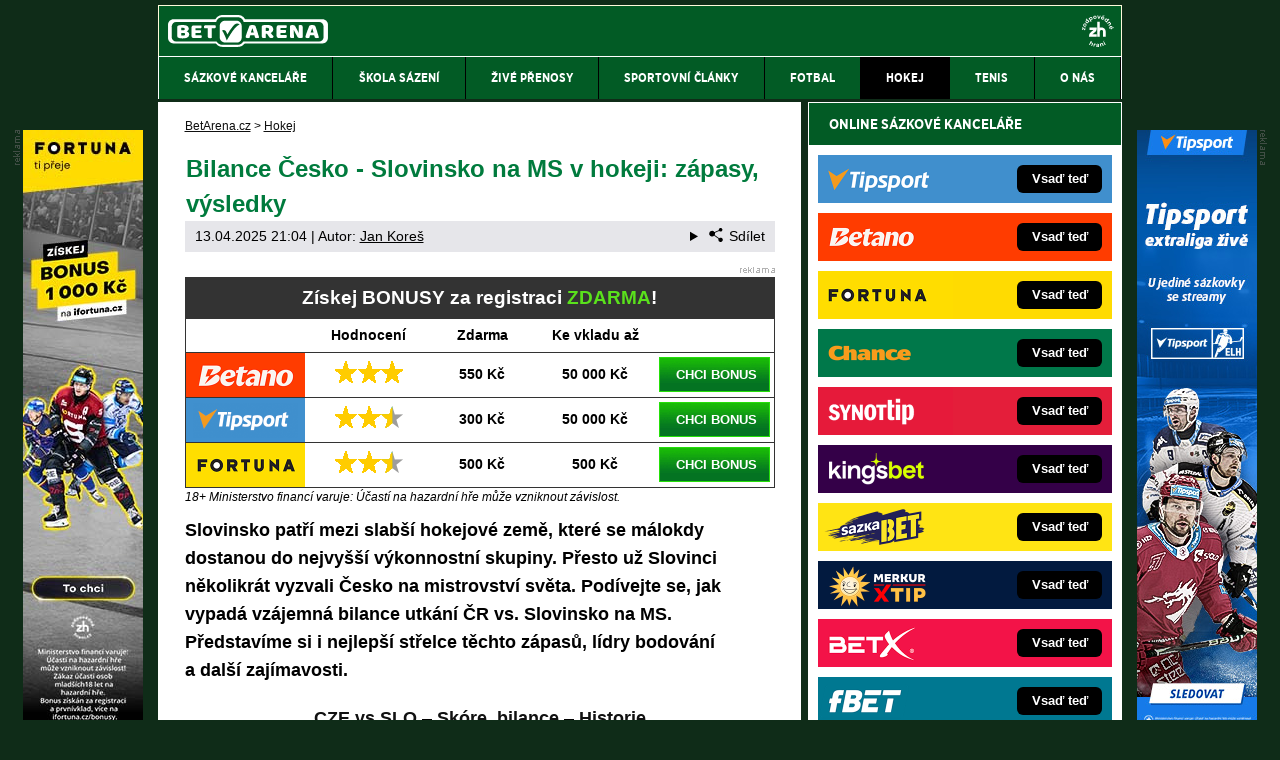

--- FILE ---
content_type: text/html; charset=UTF-8
request_url: https://www.betarena.cz/rubriky/hokej/bilance-cesko-slovinsko-na-ms-v-hokeji-zapasy-vysledky_8289.html
body_size: 16738
content:
<!doctype html>
<html lang="cs">
<head>
<meta http-equiv="Content-Type" content="text/html; charset=utf-8" />
<title>MS hokej Česko - Slovinsko ☑️ statistiky, vzájemné zápasy | BetArena.cz</title>
<meta name="DESCRIPTION" content="Slovinsko patří mezi slabší hokejové země, přesto už několikrát vyzvalo Česko na MS. Podívejte se na historickou bilanci ČR vs. Slovinsko na mistrovství." />
<meta name="COPYRIGHT" content="© 2026 BetArena.cz" />
<meta name="AUTHOR" content="BetArena.cz" />
<meta name="robots" content="index, follow, max-snippet:-1, max-image-preview:large, max-video-preview:-1" />
<meta name="viewport" content="width=device-width, initial-scale=1">
<script type='text/javascript'>function gtag(){dataLayer.push(arguments);}
var dataLayer = dataLayer || []; gtag('consent', 'default', { 'analytics_storage': 'granted',
'ad_storage': 'denied' ,
'functionality_storage': 'granted' ,
} );
</script><link href="/css/print.css" type="text/css" rel="stylesheet" media="print" />
<link rel="shortcut icon" href="/favicon.ico" type="image/x-icon" />
<link rel="apple-touch-icon" sizes="180x180" href="/apple-touch-icon.png"><link rel="icon" type="image/png" sizes="32x32" href="/favicon-32x32.png"><link rel="icon" type="image/png" sizes="16x16" href="/favicon-16x16.png"><link rel="manifest" href="/site.webmanifest">
<link rel="stylesheet" type="text/css" href="/export/styles.css?ver=1343" media="all">
<script type="text/javascript" src="/export/scripts.js?ver=1343" defer></script>
<link href="https://www.googletagmanager.com" rel="preconnect" crossorigin>
<link href="https://www.google-analytics.com" rel="preconnect" crossorigin>
<link href="https://stats.g.doubleclick.net" rel="preconnect" crossorigin>
<!-- Google Tag Manager -->
<script>(function(w,d,s,l,i){w[l]=w[l]||[];w[l].push({'gtm.start':
new Date().getTime(),event:'gtm.js'});var f=d.getElementsByTagName(s)[0],
j=d.createElement(s),dl=l!='dataLayer'?'&l='+l:'';j.async=true;j.src=
'//www.googletagmanager.com/gtm.js?id='+i+dl;f.parentNode.insertBefore(j,f);
})(window,document,'script','dataLayer','GTM-NWPBM5');</script>
<!-- End Google Tag Manager -->
<meta property="og:image" content="https://www.betarena.cz/obrazek/644031c080d54/esko-vs-slovinsko-na-ms-v-hokeji-bilance-zapasy-vysledky-bodovani.jpg">
<link rel="previewimage" href="https://www.betarena.cz/obrazek/644031c080d54/esko-vs-slovinsko-na-ms-v-hokeji-bilance-zapasy-vysledky-bodovani.jpg" />
<meta property="og:image:width" content="1250">
<meta property="og:image:height" content="832">
<meta property="og:title" content="MS hokej Česko - Slovinsko ☑️ statistiky, vzájemné zápasy">
<link rel="canonical" href="https://www.betarena.cz/rubriky/hokej/bilance-cesko-slovinsko-na-ms-v-hokeji-zapasy-vysledky_8289.html" />
<meta name="facebook-domain-verification" content="k7cngk3fiuww3g6jhz82q730jy69ou" />
</head>
<body id="" class="www_betarena_cz ">
<!-- Google Tag Manager (noscript) -->
<noscript><iframe src="//www.googletagmanager.com/ns.html?id=GTM-NWPBM5"
height="0" width="0" style="display:none;visibility:hidden"></iframe></noscript>
<!-- End Google Tag Manager (noscript) -->
<!-- bgr -->
<div id="bgr">
<!-- page wrapper -->
<div id="page-wrapper">
<!-- header -->
<div id="header">
<div>
<a id="logo-arena" href="https://www.betarena.cz">
<img src="https://www.betarena.cz/img/logo.svg" width="160px" height="32px" alt="BetArena.cz" /></a>
<a aria-label="18+" class="claim_url" title="Zodpovědné hraní" rel="nofollow" href="https://www.betarena.cz/rubriky/sportovni-clanky/zasady-zodpovedneho-hrani-v-online-sazkove-kancelari_6597.html"></a>
</div> 
<div id="top-area">
<div class="inner">
<!-- service-navigation -->
<div id="service-navigation">
</div>
<!-- service-navigation - end -->
</div>
</div>
<button type="button" class="menu-toggle">Menu</button>
<div id="menu">
<div class="inner">
<ul>
<li><a href="/rubriky/sazkove-kancelare/"><span>Sázkové kanceláře</span></a></li>
<li><a href="/rubriky/skola-sazeni/"><span>Škola sázení</span></a></li>
<li><a href="/rubriky/zive-prenosy/"><span>Živé přenosy</span></a></li>
<li><a href="/rubriky/sportovni-clanky/"><span>Sportovní články</span></a></li>
<li><a href="/rubriky/fotbal/"><span>Fotbal</span></a></li>
<li class=" active"><a href="/rubriky/hokej/"><span>Hokej</span></a></li>
<li><a href="/rubriky/tenis/"><span>Tenis</span></a></li>
<li><a href="https://www.betarena.cz/stranky/o-nas_29_stranka.html"><span>O nás</span></a></li>
</ul>

</div>
</div>
</div>
<!-- header - end -->
<!-- column wrapper -->
<div id="column-wrapper">
<!-- content -->
<div id="content" class="article">
<script type="application/ld+json">{
    "@context": "http://schema.org",
    "@type": "NewsArticle",
    "mainEntityOfPage": {
        "@type": "WebPage",
        "@id": "https://www.betarena.cz/rubriky/hokej/bilance-cesko-slovinsko-na-ms-v-hokeji-zapasy-vysledky_8289.html"
    },
    "headline": "Bilance \u010cesko - Slovinsko na MS v hokeji: z\u00e1pasy, v\u00fdsledky",
    "image": "https://www.betarena.cz/obrazek/644031c080d54/esko-vs-slovinsko-na-ms-v-hokeji-bilance-zapasy-vysledky-bodovani.jpg",
    "datePublished": "2023-04-19T22:05:00",
    "dateModified": "2025-04-13T21:04:00",
    "author": {
        "@type": "Person",
        "name": "Jan Kore\u0161",
        "url": "https://www.betarena.cz/autori/jan-kores/"
    },
    "publisher": {
        "@type": "Organization",
        "name": "BetArena.cz",
        "logo": {
            "@type": "ImageObject",
            "url": "https://www.betarena.cz/img/logo.svg"
        }
    },
    "description": "Slovinsko pat\u0159\u00ed mezi slab\u0161\u00ed hokejov\u00e9 zem\u011b, p\u0159esto u\u017e n\u011bkolikr\u00e1t vyzvalo \u010cesko na MS. Pod\u00edvejte se na historickou bilanci \u010cR vs. Slovinsko na mistrovstv\u00ed."
}</script><div class="box">
<div class="box-wrapper">
<div id="breadcrumbs">
<ol itemscope itemtype="http://schema.org/BreadcrumbList">
<li itemprop="itemListElement" itemscope
itemtype="http://schema.org/ListItem">
<a itemprop="item" href="https://www.betarena.cz/">
<span itemprop="name">BetArena.cz</span></a>
<span itemprop="position" content="1"></span>
&gt; 
</li>
<li itemprop="itemListElement" itemscope
itemtype="http://schema.org/ListItem">
<a itemprop="item" href="/rubriky/hokej/">
<span itemprop="name">Hokej</span></a>
<span itemprop="position" content="2"></span>

</li>
</ol>
</div>
<h1 class="heading">Bilance Česko - Slovinsko na MS v hokeji: zápasy, výsledky</h1>
<div class="article-meta">
<span class="meta-date">13.04.2025 21:04</span>
 | Autor: <a href="/autori/jan-kores/">Jan Koreš</a>
<details class="article__meta-share dropdown">
<summary class="dropdown__toggle" onclick="dataLayer.push({ 'event':'GAevent', 'eventCategory': 'Sdilet', 'eventAction': 'Sdilet', 'eventLabel': location.href, 'eventNoninteraction': true  })">
<svg class="icon icon--left" width="16" height="16" aria-hidden="true"><use xlink:href="/export/dist/icons.svg#share"></use></svg>Sdílet
</summary>
<div class="dropdown__body py-2">
<ul class="list-unstyled">
<li>
<a href="http://www.facebook.com/share.php?u=https://www.betarena.cz/rubriky/hokej/bilance-cesko-slovinsko-na-ms-v-hokeji-zapasy-vysledky_8289.html&amp;t=Bilance+%C4%8Cesko+-+Slovinsko+na+MS+v+hokeji%3A+z%C3%A1pasy%2C+v%C3%BDsledky"
                            onclick="dataLayer.push({ 'event':'GAevent', 'eventCategory': 'Sdilet', 'eventAction': 'Facebook', 'eventLabel': location.href, 'eventNoninteraction': true  })"
                            target="_blank" class="d-block px-3 py-1">
<svg class="icon icon--left" width="16" height="16" aria-hidden="true"><use xlink:href="/export/dist/icons.svg#facebook"></use></svg>Facebook
</a>
</li>
<li>
<a href="https://twitter.com/intent/tweet?url=https%3A%2F%2Fwww.betarena.cz%2Frubriky%2Fhokej%2Fbilance-cesko-slovinsko-na-ms-v-hokeji-zapasy-vysledky_8289.html"
                            onclick="dataLayer.push({ 'event':'GAevent', 'eventCategory': 'Sdilet', 'eventAction': 'Twitter', 'eventLabel': location.href, 'eventNoninteraction': true  })"
                            target="_blank" class="d-block px-3 py-1">
<svg class="icon icon--left" width="16" height="16" aria-hidden="true"><use xlink:href="/export/dist/icons.svg#twitter"></use></svg>Twitter
</a>
</li>
<li>
<a href="#" class="d-block px-3 py-1" onclick="
                dataLayer.push({ 'event':'GAevent', 'eventCategory': 'Sdilet', 'eventAction': 'Kopirovat odkaz', 'eventLabel': location.href, 'eventNoninteraction': true })
                navigator.clipboard.writeText('https://www.betarena.cz/rubriky/hokej/bilance-cesko-slovinsko-na-ms-v-hokeji-zapasy-vysledky_8289.html');alert('Adresa byla zkopírovaná do schránky.');return false;">
<svg class="icon icon--left" width="16" height="16" aria-hidden="true"><use xlink:href="/export/dist/icons.svg#link"></use></svg>Kopírovat odkaz
</a>
</li>
</ul>
</div>
</details>

</div>
<div class="clear"></div>
<div id="lightbox-search">
<div class="boxBlock id18" id="boxBlock:18"><div class="clanek-adv-reklama">
<div class="table-responsive"><table>
<tbody>
<tr>
<th colspan="5" class="no-border">Získej BONUSY za registraci <span class="green">ZDARMA</span>!</th>
</tr>
<tr class="tbl-head">
<td></td>
<td>Hodnocení</td>
<td>Zdarma</td>
<td>Ke vkladu až</td>
<td></td>
</tr>
<tr>
<td class="td1"><a rel="nofollow sponsored" href="/link/betanosportbonus/"><img src="https://administrace.gto.cz/obrazek/63d3b33de3351/betano-nove-logo-238x88.png" alt="Online sázková kancelář Betano" title="Online sázková kancelář Betano" width="238" height="88" /></a></td>
<td class="td2"><img src="https://www.betarena.cz/img/adv-stars-3.png" alt="3 hvězdy" width="68" height="22" /></td>
<td class="td3">550&nbsp;Kč</td>
<td class="td4">50&nbsp;000&nbsp;Kč</td>
<td class="td5"><a rel="nofollow sponsored" href="/link/betanosportbonus/" class="btn-green">CHCI BONUS</a></td>
</tr>
<tr>
<td class="td1"><a rel="nofollow sponsored" href="/link/tipsportsportbonus/"><img src="https://administrace.gto.cz/obrazek/63d3b33de3351/tipsport-logo-238x88.png" alt="Online sázková kancelář Tipsport" title="Online sázková kancelář Tipsport" width="238" height="88" /></a></td>
<td class="td2"><img src="https://www.betarena.cz/img/adv-stars-2half.png" alt="2,5 hvězdy" width="68" height="22" /></td>
<td class="td3">300&nbsp;Kč</td>
<td class="td4">50&nbsp;000&nbsp;Kč</td>
<td class="td5"><a rel="nofollow sponsored" href="/link/tipsportsportbonus/" class="btn-green">CHCI BONUS</a></td>
</tr>
<tr>
<td class="td1"><a rel="nofollow sponsored" href="/link/fortunasportbonus/"><img src="https://administrace.gto.cz/obrazek/63d3b33de3351/fortuna-logo-238x88.png" alt="Online sázková kancelář Fortuna" title="Online sázková kancelář Fortuna" width="238" height="88" /></a></td>
<td class="td2"><img src="https://www.betarena.cz/img/adv-stars-2half.png" alt="2,5 hvězdy" width="68" height="22" /></td>
<td class="td3">500&nbsp;Kč</td>
<td class="td4">500&nbsp;Kč</td>
<td class="td5"><a rel="nofollow sponsored" href="/link/fortunasportbonus/" class="btn-green">CHCI BONUS</a></td>
</tr>
</tbody>
</table></div>
<span class="zdrojimg" style="color: #000000;">18+ Ministerstvo financí varuje: Účastí na hazardní hře může vzniknout závislost.</span></div></div>  <p><strong>Slovinsko patří mezi slabší hokejové země, které se málokdy dostanou do nejvyšší výkonnostní skupiny. Přesto už Slovinci několikrát vyzvali Česko na mistrovství světa. Podívejte se, jak vypadá vzájemná bilance utkání ČR vs. Slovinsko na MS. Představíme si i&nbsp;nejlepší střelce těchto zápasů, lídry bodování a&nbsp;další zajímavosti.</strong></p>  <p style="text-align: center;"><strong><a href="#vzajemne-zapasy-cesko-slovinsko">CZE vs SLO</a></strong> – <strong><a href="#skore-bilance-h2h">Skóre, bilance</a></strong> – <strong><a href="#historie-prvni-vzajemny-zapas">Historie</a></strong><br /><strong><a href="#nejvyssi-vyhra">Nejvyšší výhra</a></strong> – <strong><a href="#vysledky-seznam">Výsledky všech zápasů<br /></a></strong><strong><a href="#ms-2024">MS 2025</a></strong> – <strong><a href="#kanadske-bodovani-produktivita">Bodování</a></strong> – <strong><a href="#strelci-goly-tabulka">Tabulka střelců</a></strong></p>  <p><picture>                            <source srcset="/obrazek/webp/644031c080d54-esko-vs-slovinsko-na-ms-v-hokeji-bilance-zapasy-vysledky-bodovani_900x599.webp" type="image/webp" class="" alt="Česko vs Slovinsko na MS v&nbsp;hokeji - bilance, zápasy, výsledky, bodování" title="Česko vs Slovinsko na MS v&nbsp;hokeji - bilance, zápasy, výsledky, bodování">                            <img src="/obrazek/644031c080d54/esko-vs-slovinsko-na-ms-v-hokeji-bilance-zapasy-vysledky-bodovani_900x599.jpg" class="" style=""  alt="Česko vs Slovinsko na MS v&nbsp;hokeji - bilance, zápasy, výsledky, bodování" title="Česko vs Slovinsko na MS v&nbsp;hokeji - bilance, zápasy, výsledky, bodování"                             width="900"                             height="599"                            />                          </picture><br /><span class="zdrojimg">Foto: Profimedia</span></p>  <h2><a name="vzajemne-zapasy-cesko-slovinsko"></a>Vzájemné zápasy Česka a&nbsp;Slovinska na MS v&nbsp;hokeji - CZE vs SLO</h2>  <p>Až na Mistrovství světa v&nbsp;hokeji 2003 se začala psát <strong>bilance vzájemných zápasů Česko vs. Slovinsko</strong>. Za dvacet let spolu obě reprezentace sehrály pět zápasů. Podívejte se, jak vypadají historické statistiky dosavadních utkání těchto výběrů.</p>  <p><img src="/img/web/sipka.gif" alt="sipka" width="12" height="12" title="" /> <strong><a rel="nofollow sponsored" class="red" href="/herny/tipsporthokej/">Klikněte ZDE a&nbsp;sledujte MS v&nbsp;hokeji živě</a></strong></p>  <div class="boxBlock id68" id="boxBlock:68"><p><a rel="nofollow sponsored" href="/herny/tipsporthokej/"><img src="/obrazek/5bc6db8b85e79/sleduj-hokej-zde-v2-590x180.jpg" alt="Sleduj zápas živě ZDE" title="Sleduj zápas živě ZDE" width="590" height="180" /></a></p></div>  <h2><a name="skore-bilance-h2h"></a>MS hokej Česko vs. Slovinsko: skóre, bilance, H2H statistiky</h2>  <p>Reprezentace Česka a&nbsp;Slovinska se dosud na <a href="https://www.betarena.cz/rubriky/hokej/mistrovstvi-sveta-v-lednim-hokeji-program_1420.html">MS v&nbsp;hokeji</a> střetly v&nbsp;5 vzájemných zápasech. Hokejové fanoušky nepřekvapí, že všechny vyhráli Češi, kteří jsou dlouhodobě na jiné výkonnostní úrovni než Slovinci, kteří v&nbsp;případě účasti na mistrovství vždy patří k&nbsp;největším outsiderům.</p>  <p>Na MS 2023 měli Slovinci pátý pokus na to, aby ukončili 100% úspěšnost Česka. <a href="https://www.betarena.cz/rubriky/skola-sazeni/na-co-sazet/fortuna-kurzova-nabidka-dnesni-kurzy-i-live-sazky_7062.html">Kurzy bookmakerů</a> ale opět favorizovaly český tým, a&nbsp;ten nezklamal.</p>  <div class="table-responsive"><table class="table" border="0">  <tbody>  <tr>  <td style="text-align: center;" colspan="3" class="gold"><strong>Hokej Česko vs. Slovinsko na mistrovství světa - H2H skóre</strong></td>  </tr>  <tr>  <td style="text-align: center;" class="beige" width="35%"><strong>Výhra Česka</strong></td>  <td style="text-align: center;" class="beige" width="30%"><strong>Remíza</strong></td>  <td style="text-align: center;" class="beige" width="35%"><strong>Výhra Slovinska</strong></td>  </tr>  <tr>  <td style="text-align: center;">5</td>  <td style="text-align: center;">0</td>  <td style="text-align: center;">0</td>  </tr>  </tbody>  </table></div>  <h2><a name="historie-prvni-vzajemny-zapas"></a>Reprezentace ČR a&nbsp;Slovinska na MS v&nbsp;hokeji: historie - kdy se hrál 1.&nbsp;zápas?</h2>  <p><a href="https://www.betarena.cz/rubriky/sportovni-clanky/historie-hokeje-na-zimnich-olympijskych-hrach-1_6657.html">Historie obou zemí</a> je podobně dlouhá. Geopolitické události se promítly do účasti obou reprezentací na sportovních akcích pod současným názvem. Český i&nbsp;slovinský hokejový tým píše samostatné dějiny od šampionátu 1993.</p>  <p>Slovinci ovšem v&nbsp;té době hráli jen ve výkonnostní skupině C. Proto se s&nbsp;našimi reprezentanty na šampionátu nemohli potkat, dokud si nevybojovali postup až do nejvyšší kategorie A.</p>  <p>To se jim podařilo v&nbsp;roce 2001, a&nbsp;protože se Slovinci dokázali mezi elitou udržet, přisoudil jim los dalšího šampionátu premiérově za soupeře i&nbsp;<a href="https://www.hokejzpravy.cz/rubriky/reprezentace/ceska-hokejova-reprezentace-program-turnaju-soupiska-treneri_1208.html">českou reprezentaci</a>.</p>  <p>K prvnímu vzájemnému zápasu Česko vs. Slovinsko tak došlo <strong>26. dubna 2003 v&nbsp;Hartwall Areně v&nbsp;Helsinkách</strong>. Pro oba týmy to byl vůbec první zápas na MS 2003, v&nbsp;tehdejším formátu šlo o&nbsp;utkání v&nbsp;předkole (skupina se čtyřmi týmy, z&nbsp;nichž tři postupovaly do další fáze).</p>  <p>Češi debut proti Slovinsku zvládli bez potíží, už v&nbsp;první třetině vedli 3:0. Historicky první gól do slovinské sítě vstřelil Radim Vrbata po přihrávce Jiřího Hudlera. Další branky přidali Michal Sup a&nbsp;David Výborný.</p>  <p>Slovinský první zápas přišel krátce po výměně stran, postaral se o&nbsp;něj Marcel Rodman. Češi ale kontrolovali průběh utkání a&nbsp;i díky dalším brankám Hudlera a&nbsp;Jaroslava Balaštíka vyhráli 5:2.</p>  <p>O tři roky později došlo na druhý vzájemný souboj. Na MS 2006 se Slovinci proti Česku dočkali <strong>dosud nejtěsnějšího výsledku</strong>, přestože ve 14. minutě prohrávali už 4:0. Postupně dokonce snížili na 4:2. Obránce Zbyněk Michálek pak svým druhým gólem v&nbsp;přesilovce sice upravil na 5:2, ale Slovinci opět stáhli na rozdíl dvou gólů.</p>  <p>Poslední zápis patřil Tomažovi Razingarovi, tehdejšímu <a href="https://www.betarena.cz/rubriky/sportovni-clanky/extraliga-ledniho-hokeje-informace-a-program_1517.html">extraligovému hokejistovi</a>. Razingar vteřinu před koncem upravil na 4:5 z&nbsp;pohledu Slovinska. Vítězství už sice měli Češi jisté, ale soupiska s&nbsp;hráči ze zámoří překvapivě vyhrála jen o&nbsp;gól.</p>  <p>Ani další dva zápasy Česko vs. Slovinsko neskončily vyloženým debaklem. V roce 2013 dokonce Slovinci v&nbsp;první třetině na chvíli otočili stav z&nbsp;0:1 na 2:1, ještě před přestávkou ale vyrovnal Hudler.</p>  <p>Vítězný gól na 3:2 vstřelil až ve třetí třetině obránce <strong>Zbyněk Michálek, pro kterého šlo už o&nbsp;třetí gól v&nbsp;kariéře proti Slovinsku</strong>. Zajímavé je, že všechny Michálkovy zásahy přišly v&nbsp;přesilovce. Zápas nakonec skončil 4:2, když Jiří Novotný využil ještě jednu početní výhodu.</p>  <p>Jiný průběh měl zápas <strong>Česko vs. Slovinsko na MS 2017</strong>. V něm Češi nedali Slovincům šanci získat vedení, hned v&nbsp;první třetině se Češi trefili ve dvou přesilovkách (Řepík, Horák) a&nbsp;následně Horák ještě zvýšil na 3:0. Český tým nakonec vyhrál 5:1.</p>  <p>Po šesti letech se oba týmy utkaly na <strong>MS 2023 v&nbsp;Rize</strong>. Slovinci po první třetině díky gólům Verliče a&nbsp;Urbase vedli, kontaktní gól až v&nbsp;38. minutě v&nbsp;přesilovce vstřelil Kubalík. Ten byl klíčovou postavou i&nbsp;ve třetí části, kdy naši dali celkem pět gólů. Kubalík si došel pro hat trick a&nbsp;Česko v&nbsp;pátém vzájemném zápase vyhrálo 6:2.</p>  <div id="boxBlock:312" class="boxBlock id312"><p><a rel="nofollow sponsored" href="/link/betanosportreklama/"><img src="https://administrace.gto.cz/obrazek/63d3b5b57b3bf/betano-sport-590x180.jpg" alt="Zaregistruj se online a&nbsp;vsaď si u&nbsp;Betano" title="Zaregistruj se online a&nbsp;vsaď si u&nbsp;Betano" width="590" height="180" /></a></p></div>  <h2><a name="nejvyssi-vyhra"></a>Jaká je nejvyšší výhra Česka nad Slovinskem na MS v&nbsp;hokeji?</h2>  <p>Nejvyšší výhrou Česka nad Slovinskem je právě <strong>vítězství 6:2 na MS v&nbsp;hokeji 2023</strong> v&nbsp;Rize. Bylo to počtvrté, co český tým vstřelil proti Slovincům nejméně pět gólů. Zároveň počtvrté obdržel alespoň dvě branky, tu první po nešťastném odrazu od brusle bránícího Knota.</p>  <p>Hlavní postavou utkání byl Dominik Kubalík, jenž vstřelil tři góly. Rozhodující trefu si ovšem připsal kapitán Roman Červenka.</p>  <p>Šestigólový příděl překonal předchozí nejvyšší výhru 5:1 z&nbsp;MS 2017, kdy v&nbsp;české sestavě nastupovali Voráček, Plekanec či <a href="https://www.betarena.cz/rubriky/sportovni-clanky/hokejista-david-pastrnak-zivotopis-nhl-a-plat_5915.html">Pastrňák</a>.</p>  <h3>Nejvyšší vítězství ČR nad Slovinskem na MS: Kolik jsme dali gólů?</h3>  <ol>  <li><strong>Česko - Slovinsko 6:2 </strong>(MS 2023, základní skupina) – góly ČR 3× Kubalík, Červenka, Kempný, Flek</li>  <li><strong>Česko - Slovinsko 5:1 </strong>(MS 2017, základní skupina) – góly ČR 2× Horák, Řepík, Kempný, Červenka</li>  <li><strong>Česko - Slovinsko 5:2 </strong>(MS 2003, předkolo) – góly ČR Vrbata, Sup, Výborný, Hudler, Balaštík</li>  <li><strong>Česko - Slovinsko 4:2 </strong>(MS 2013, základní skupina) – góly ČR Koukal, Hudler, Z. Michálek, Novotný</li>  </ol>  <h2><a name="nejvyssi-prohra"></a>Jaká je nejvyšší prohra ČR proti Slovinsku na MS v&nbsp;hokeji?</h2>  <p>Český tým zatím <strong>se Slovinskem na MS v&nbsp;hokeji nikdy neprohrál</strong>.</p>  <h2><a name="vysledky-seznam"></a>MS hokej Česko - Slovinsko výsledky: seznam zápasů na mistrovství světa v&nbsp;hokeji</h2>  <p>Zde se podívejte na <strong>kompletní seznam zápasů </strong>české a&nbsp;slovinské hokejové reprezentace na mistrovství světa.</p>  <div class="table-responsive"><table border="0" class="table">  <tbody>  <tr>  <td class="gold" colspan="6" style="text-align: center;"><strong>Česko a&nbsp;Slovinsko na MS v&nbsp;hokeji - výsledky, góly</strong></td>  </tr>  <tr>  <td class="beige" style="text-align: center;"><strong>#</strong></td>  <td class="beige"><strong>Rok, místo</strong></td>  <td class="beige"><strong>Fáze</strong></td>  <td class="beige"><strong>Vítěz</strong></td>  <td class="beige" style="text-align: center;"><strong>Výsledek</strong></td>  <td class="beige"><strong>Vítězný gól</strong></td>  </tr>  <tr>  <td style="text-align: center;">1</td>  <td>2003, Helsinky</td>  <td>ZS</td>  <td>Česko</td>  <td style="text-align: center;">5:2</td>  <td>D. Výborný</td>  </tr>  <tr>  <td style="text-align: center;">2</td>  <td>2006, Riga</td>  <td>ZS</td>  <td>Česko</td>  <td style="text-align: center;">5:4</td>  <td>Z. Michálek</td>  </tr>  <tr>  <td style="text-align: center;">3</td>  <td>2013, Stockholm</td>  <td>ZS</td>  <td>Česko</td>  <td style="text-align: center;">4:2</td>  <td>Z. Michálek</td>  </tr>  <tr>  <td style="text-align: center;">4</td>  <td>2017, Paříž</td>  <td>ZS</td>  <td>Česko</td>  <td style="text-align: center;">5:1</td>  <td>R. Horák</td>  </tr>  <tr>  <td style="text-align: center;">5</td>  <td>2023, Riga</td>  <td>ZS</td>  <td>Česko</td>  <td style="text-align: center;">6:2</td>  <td>R. Červenka</td>  </tr>  <tr>  <td colspan="6" style="text-align: center;"><a rel="nofollow sponsored" class="yellow" href="/herny/tipsporthokej/"><strong>Sledujte MS v&nbsp;hokeji 2025 živě zde</strong></a></td>  </tr>  </tbody>  </table></div>  <h2><a name="ms-2024"></a>Hokej MS 2025: Česko - Slovinsko na Mistrovství světa v&nbsp;ledním hokeji 2025 (Švédsko a&nbsp;Dánsko)</h2>  <p>Na <a href="https://www.hokejzpravy.cz/rubriky/ms-v-hokeji/mistrovstvi-sveta-v-hokeji-tabulka-program-vysledky_1232.html">MS v&nbsp;hokeji 2025</a> ve Švédsku a&nbsp;Dánsku se Česko a&nbsp;Slovinsko s&nbsp;vysokou pravděpodobností neutkají. Slovinci totiž byli naslosováni do jiné základní skupiny a&nbsp;bylo by velkým překvapením, pokud bychom na ně například narazili ve čtvrtfinále.</p>  <p><img src="/img/web/sipka.gif" alt="sipka" width="12" height="12" title="" /> <strong>Nepřehlédněte: <a class="red" href="https://www.betarena.cz/rubriky/hokej/kdy-cesi-ziskali-medaile-na-ms-v-hokeji-prehled-vsech-uspechu_8292.html">Přehled všech českých medailí z&nbsp;MS v&nbsp;hokeji</a></strong></p>  <h2><a name="ms-2023"></a>Česko vs. Slovinsko na MS v&nbsp;hokeji 2023, Riga (Lotyšsko)</h2>  <p>Na MS 2023 jsme viděli už <a href="https://www.betarena.cz/rubriky/hokej/ms-hokej-2023-zive-cesko-vs-slovinsko-dnes-livestream_8388.html">5. zápas Česka a&nbsp;Slovinska na mistrovství světa</a>. Podruhé se oba týmy střetly v&nbsp;Rize, kde se utkaly už v&nbsp;roce 2006. I tentokrát naše reprezentace slavila vítězství, byť soupeř po úvodní třetině vedl o&nbsp;dvě branky.</p>  <ul>  <li><strong>Branky ČR</strong>: 38:19 Kubalík (PPG, Kempný, Tomášek), 43:47 Kubalík (PPG, Tomášek, Smejkal), 45:00 Červenka (Voženílek, Košťálek), 51:12 Kempný (Sobotka, Kubalík), 57:49 Kubalík (ENG, Zbořil, Červenka), 58:56 Flek (Kempný, Dvořák) </li>  <li><strong>Branky Slovinska</strong>: 07:23 Verlič (Urbas, Gregorc), 11:49 Urbas (PPG, Gregorc, Jeglič)</li>  </ul>  <div class="boxBlock id68" id="boxBlock:68"><p><a rel="nofollow sponsored" href="/herny/tipsporthokej/"><img src="/obrazek/5bc6db8b85e79/sleduj-hokej-zde-v2-590x180.jpg" alt="Sleduj zápas živě ZDE" title="Sleduj zápas živě ZDE" width="590" height="180" /></a></p></div>  <h2><a name="kanadske-bodovani-produktivita"></a>Statistiky ČR a&nbsp;Slovinska na MS - kanadské bodování, produktivita, body v&nbsp;českém týmu</h2>  <p>Český tým vstřelil v&nbsp;zápasech <strong>proti Slovinsku celkem 25 gólů</strong>, pod které se podepsalo 16 střelců. Pouze Zbyněk Michálek a&nbsp;Dominik Kubalík skórovali třikrát, po dvou brankách vsítili Balaštík, Červenka, Hudler, Horák a&nbsp;Kempný. Nikdo další se neprosadil víc než jednou.</p>  <p>Od duelu na MS 2023 v&nbsp;zápasech Česko vs. Slovinsko <strong>nejproduktivnějším hráčem Dominik Kubalík</strong>, jenž v&nbsp;Rize předvedl čtyřbodové představení – třikrát červené světlo rozsvítil sám, na jeden gól ještě nahrával. V tom samém zápase svou celkovou bilanci na 4 body vylepšili i&nbsp;Roman Červenka a&nbsp;Michal Kempný, kteří se proti Slovincům prosadili už dříve.</p>  <p>To Martin Erat, dřívější nejproduktivnější hráč vzájemných zápasů, stihl svou bilanci 1+3 nasbírat také v&nbsp;jediném zápase – na MS 2006.</p>  <p><img src="/img/web/sipka.gif" alt="sipka" width="12" height="12" title="" /> <strong><a rel="nofollow sponsored" class="red" href="/herny/tipsporthokej/">Kdo bude bodovat v&nbsp;příštím zápase? Vsaďte si u&nbsp;Tipsportu</a></strong></p>  <div class="table-responsive"><table class="table" border="0">  <tbody>  <tr>  <td style="text-align: center;" colspan="5" class="gold"><strong>ČR - Slovinsko na MS: Kanadské bodování, nejproduktivnější Češi</strong></td>  </tr>  <tr>  <td class="beige" style="text-align: center;"><strong>#</strong></td>  <td class="beige"><strong>Hráč</strong></td>  <td style="text-align: center;" class="beige"><strong>G</strong></td>  <td style="text-align: center;" class="beige"><strong>A</strong></td>  <td style="text-align: center;" class="beige"><strong>B</strong></td>  </tr>  <tr>  <td style="text-align: center;">1.</td>  <td>Dominik Kubalík</td>  <td style="text-align: center;">3</td>  <td style="text-align: center;">1</td>  <td style="text-align: center;">4</td>  </tr>  <tr>  <td style="text-align: center;">2.</td>  <td>Roman Červenka</td>  <td style="text-align: center;">2</td>  <td style="text-align: center;">2</td>  <td style="text-align: center;">4</td>  </tr>  <tr>  <td style="text-align: center;">2.</td>  <td>Michal Kempný</td>  <td style="text-align: center;">2</td>  <td style="text-align: center;">2</td>  <td style="text-align: center;">4</td>  </tr>  <tr>  <td style="text-align: center;">4.</td>  <td>Martin Erat</td>  <td style="text-align: center;">1</td>  <td style="text-align: center;">3</td>  <td style="text-align: center;">4</td>  </tr>  <tr>  <td style="text-align: center;">5.</td>  <td>Zbyněk Michálek</td>  <td style="text-align: center;">3</td>  <td style="text-align: center;">0</td>  <td style="text-align: center;">3</td>  </tr>  <tr>  <td style="text-align: center;">6.</td>  <td>Jaroslav Balaštík</td>  <td style="text-align: center;">2</td>  <td style="text-align: center;">1</td>  <td style="text-align: center;">3</td>  </tr>  <tr>  <td style="text-align: center;">6.</td>  <td>Jiří Hudler</td>  <td style="text-align: center;">2</td>  <td style="text-align: center;">1</td>  <td style="text-align: center;">3</td>  </tr>  <tr>  <td style="text-align: center;">8.</td>  <td>David Výborný</td>  <td style="text-align: center;">1</td>  <td style="text-align: center;">2</td>  <td style="text-align: center;">3</td>  </tr>  <tr>  <td style="text-align: center;">9.</td>  <td>Tomáš Kaberle</td>  <td style="text-align: center;">0</td>  <td style="text-align: center;">3</td>  <td style="text-align: center;">3</td>  </tr>  <tr>  <td style="text-align: center;">9.</td>  <td>Jakub Voráček</td>  <td style="text-align: center;">0</td>  <td style="text-align: center;">3</td>  <td style="text-align: center;">3</td>  </tr>  </tbody>  </table></div>  <h2><a name="strelci-goly-tabulka"></a>Česko vs Slovinsko MS hokej - nejlepší střelci, tabulka: Kdo dal nejvíc gólů?</h2>  <p>Jak už bylo zmíněno, historickou tabulku střelců proti Slovinku vede netradičně <strong>obránce Zbyněk Michálek</strong>. Dva ze tří gólů byly vítězné, Michálkovy trefy tedy byly velmi důležité.</p>  <p>Michálek byl přitom v&nbsp;kariéře nebyl nijak výjimečným střelcem, v&nbsp;dresu národního týmu se prosadil jen sedmkrát. Na mistrovství světa ale několikrát potvrdil kvalitu stabilního beka z&nbsp;<a href="https://www.betarena.cz/rubriky/hokej/hokejova-nhl-informace-tymy-a-vysledky_1613.html">NHL</a>, kde v&nbsp;úctyhodné kariéře sehrál přes 800 zápasů (i s&nbsp;play off).</p>  <p>Od roku 2023 se pak Michálek o&nbsp;prvenství dělí s&nbsp;<strong>Dominikem Kubalíkem</strong>, jenž je naopak ryzím střelcem. Potvrdil to i&nbsp;v&nbsp;utkání se Slovinci v&nbsp;Rize, kde zaznamenal důležitý hat trick.</p>  <div class="table-responsive"><table border="0" class="table">  <tbody>  <tr>  <td colspan="4" class="gold" style="text-align: center;"><strong>MS v&nbsp;hokeji Česko vs Slovinsko statistiky - nejlepší střelci za ČR</strong></td>  </tr>  <tr>  <td style="text-align: center;" class="beige"><strong>#</strong></td>  <td class="beige"><strong>Hráč</strong></td>  <td class="beige" style="text-align: center;"><strong>Počet gólů</strong></td>  <td style="text-align: left;" class="beige"><strong>MS</strong></td>  </tr>  <tr>  <td style="text-align: center;">1.</td>  <td>Dominik Kubalík</td>  <td style="text-align: center;">3</td>  <td style="text-align: left;">2023</td>  </tr>  <tr>  <td style="text-align: center;">1.</td>  <td>Zbyněk Michálek</td>  <td style="text-align: center;">3</td>  <td style="text-align: left;">2006, 2013</td>  </tr>  <tr>  <td style="text-align: center;">3.</td>  <td>Jaroslav Balaštík</td>  <td style="text-align: center;">2</td>  <td style="text-align: left;">2003, 2006</td>  </tr>  <tr>  <td style="text-align: center;">3.</td>  <td>Roman Červenka</td>  <td style="text-align: center;">2</td>  <td style="text-align: left;">2017, 2023</td>  </tr>  <tr>  <td style="text-align: center;">3.</td>  <td>Jiří Hudler</td>  <td style="text-align: center;">2</td>  <td style="text-align: left;">2003, 2013</td>  </tr>  <tr>  <td style="text-align: center;">3.</td>  <td>Roman Horák</td>  <td style="text-align: center;">2</td>  <td style="text-align: left;">2017</td>  </tr>  <tr>  <td style="text-align: center;">3.</td>  <td>Michal Kempný</td>  <td style="text-align: center;">2</td>  <td style="text-align: left;">2017, 2023</td>  </tr>  </tbody>  </table></div>  <h2 class="faq_question">1️⃣ Kdy hrají Česko a&nbsp;Slovinsko na MS v&nbsp;hokeji?</h2>  <p class="faq_answer">Česko a&nbsp;Slovinsko spolu na MS v&nbsp;hokeji hrají spíše výjimečně, <strong><a href="#vzajemne-zapasy-cesko-slovinsko">kompletní přehled zápasů i&nbsp;s&nbsp;výsledky najdete ZDE</a></strong>.</p>  <h2 class="faq_question">2️⃣ Kdo vyhrál hokej Česko vs. Slovinsko na mistrovství světa?</h2>  <p class="faq_answer">Zatím všechny vzájemné zápasy vyhrálo Česko. <strong><a href="#skore-bilance-h2h">Prohlédněte si bilanci</a></strong>.</p>  <h2 class="faq_question">3️⃣ Jaká je nejvyšší výhra Česka nad Slovinskem na MS v&nbsp;ledním hokeji?</h2>  <p class="faq_answer">Nejvyšší výhra Česka nad Slovinskem byla možná překvapivě jen 6:2. <strong><a href="https://www.betarena.cz/rubriky/hokej/bilance-cesko-slovinsko-na-ms-v-hokeji-zapasy-vysledky_8289.html#nejvyssi-vyhra">Informace o&nbsp;výsledcích a&nbsp;rekordech najdete ZDE</a></strong>.</p>  <h2 class="faq_question">4️⃣ Kdo dal na MS v&nbsp;hokeji nejvíc gólů proti Slovinsku?</h2>  <p class="faq_answer">Nejvíc gólů proti Slovinsku vstřelili obránce Zbyněk Michálek a&nbsp;útočník Dominik Kubalík. Podívejte se, <strong><a href="#kanadske-bodovani-produktivita">kdo vede tabulku produktivity proti Slovinsku</a></strong>.</p>  <div class="table-responsive"><table border="0" class="table">  <tbody>  <tr>  <td>  <p class="gold"><strong>Historická bilance ČR na mistrovství světa v&nbsp;hokeji</strong></p>  <ul>  <li><a href="https://www.betarena.cz/rubriky/hokej/bilance-cesko-dansko-na-ms-v-hokeji-zapasy-vysledky_8321.html">Bilance Česko - Dánsko</a></li>  <li><a href="https://www.betarena.cz/rubriky/hokej/bilance-cesko-finsko-na-ms-v-hokeji-zapasy-vysledky_8305.html">Bilance Česko - Finsko</a></li>  <li><a href="https://www.betarena.cz/rubriky/hokej/bilance-cesko-francie-na-ms-v-hokeji-zapasy-vysledky_8320.html">Bilance Česko - Francie</a></li>  <li><a href="https://www.betarena.cz/rubriky/hokej/bilance-cesko-kanada-na-ms-v-hokeji-zapasy-vysledky_8309.html">Bilance Česko - Kanada</a></li>  <li><a href="https://www.betarena.cz/rubriky/hokej/bilance-cesko-kazachstan-na-ms-v-hokeji-zapasy-vysledky_8291.html">Bilance Česko - Kazachstán</a></li>  <li><a href="https://www.betarena.cz/rubriky/hokej/bilance-cesko-lotyssko-na-ms-v-hokeji-zapasy-vysledky_8296.html">Bilance Česko - Lotyšsko</a></li>  <li><a href="https://www.betarena.cz/rubriky/hokej/bilance-cesko-vs-madarsko-na-ms-v-hokeji-zapasy-vysledky_10062.html">Bilance Česko - Maďarsko</a></li>  <li><a href="https://www.betarena.cz/rubriky/hokej/bilance-cesko-nemecko-na-ms-v-hokeji-zapasy-vysledky_8326.html">Bilance Česko - Německo</a></li>  <li><a href="https://www.betarena.cz/rubriky/hokej/bilance-cesko-norsko-na-ms-v-hokeji-zapasy-vysledky_8303.html">Bilance Česko - Norsko</a></li>  <li><a href="https://www.betarena.cz/rubriky/hokej/bilance-cesko-rakousko-na-ms-v-hokeji-zapasy-vysledky_8315.html">Bilance Česko - Rakousko</a></li>  <li><a href="https://www.betarena.cz/rubriky/hokej/bilance-cesko-slovensko-na-ms-v-hokeji-zapasy-vysledky_8249.html">Bilance Česko - Slovensko</a></li>  <li>Bilance Česko - Slovinsko (právě čtete)</li>  <li><a href="https://www.betarena.cz/rubriky/hokej/bilance-cesko-svedsko-na-ms-v-hokeji-zapasy-vysledky_8311.html">Bilance Česko - Švédsko</a></li>  <li><a href="https://www.betarena.cz/rubriky/hokej/bilance-cesko-svycarsko-na-ms-v-hokeji-zapasy-vysledky_8298.html">Bilance Česko - Švýcarsko</a></li>  <li><a href="https://www.betarena.cz/rubriky/hokej/bilance-cesko-usa-na-ms-v-hokeji-zapasy-vysledky_8318.html">Bilance Česko - USA</a></li>  <li><a href="https://www.betarena.cz/rubriky/hokej/bilance-cesko-velka-britanie-na-ms-v-hokeji-zapasy-vysledky_9129.html">Bilance Česko - Velká Británie</a></li>  </ul>  </td>  </tr>  </tbody>  </table></div>  <div id="boxBlock:54" class="boxBlock id54"><div class="box-adv-article-simple">
<div class="table-responsive"><table class="table">
<thead> 
<tr>
<th colspan="5" class="no-border">
<p>Využij skvělý bonus pro nové sázkaře</p>
</th>
</tr>
</thead> 
<tbody>
<tr>
<td class="td1">
<p><strong> <a rel="nofollow sponsored" href="/link/fortunasportreklama/"> <img src="https://administrace.gto.cz/obrazek/63d3b3beaf2ed/fortuna-bonus-1000-kc-222x135.jpg" alt="Zaregistruj se v&nbsp;online sázkové kanceláři Fortuna" class="left" title="Zaregistruj se v&nbsp;online sázkové kanceláři Fortuna" width="222" height="135" /></a></strong></p>
</td>
<td class="td2">
<p class="box-adv-article-simple__title">500&nbsp;Kč ve FreeBetech a&nbsp;500 free spinů zdarma</p>
<p>Zaregistruj se u&nbsp;Fortuny a&nbsp;získáš 500&nbsp;Kč v&nbsp;bonusech zdarma za dokončení registrace &amp; dalších 500&nbsp;Kč v&nbsp;bonusech k&nbsp;prvnímu vkladu.</p>
<p class="text-center"><a rel="nofollow sponsored" href="/link/fortunasportreklama/" class="btn-action btn-action--red">KLIKNI ZDE a&nbsp;vsaď si u&nbsp;Fortuny</a></p>
</td>
</tr>
</tbody>
</table></div>
</div></div><script type="application/ld+json">{
                "@context": "https://schema.org",
                "@type": "FAQPage",
                "mainEntity": [
{
            "@type": "Question",
            "name": "1️⃣ Kdy hrají Česko a&nbsp;Slovinsko na MS v&nbsp;hokeji?",
            "acceptedAnswer": {
              "@type": "Answer",
              "text": "Česko a&nbsp;Slovinsko spolu na MS v&nbsp;hokeji hrají spíše výjimečně, <strong><a href=\"#vzajemne-zapasy-cesko-slovinsko\">kompletní přehled zápasů i&nbsp;s&nbsp;výsledky najdete ZDE</a></strong>."
            }
          },{
            "@type": "Question",
            "name": "2️⃣ Kdo vyhrál hokej Česko vs. Slovinsko na mistrovství světa?",
            "acceptedAnswer": {
              "@type": "Answer",
              "text": "Zatím všechny vzájemné zápasy vyhrálo Česko. <strong><a href=\"#skore-bilance-h2h\">Prohlédněte si bilanci</a></strong>."
            }
          },{
            "@type": "Question",
            "name": "3️⃣ Jaká je nejvyšší výhra Česka nad Slovinskem na MS v&nbsp;ledním hokeji?",
            "acceptedAnswer": {
              "@type": "Answer",
              "text": "Nejvyšší výhra Česka nad Slovinskem byla možná překvapivě jen 6:2. <strong><a href=\"https://www.betarena.cz/rubriky/hokej/bilance-cesko-slovinsko-na-ms-v-hokeji-zapasy-vysledky_8289.html#nejvyssi-vyhra\">Informace o&nbsp;výsledcích a&nbsp;rekordech najdete ZDE</a></strong>."
            }
          },{
            "@type": "Question",
            "name": "4️⃣ Kdo dal na MS v&nbsp;hokeji nejvíc gólů proti Slovinsku?",
            "acceptedAnswer": {
              "@type": "Answer",
              "text": "Nejvíc gólů proti Slovinsku vstřelili obránce Zbyněk Michálek a&nbsp;útočník Dominik Kubalík. Podívejte se, <strong><a href=\"#kanadske-bodovani-produktivita\">kdo vede tabulku produktivity proti Slovinsku</a></strong>."
            }
          }]
                }
                </script>
<div class="clear"></div>
</div>
<div class="block shadow content">
<p style="font-size: 9px;"><a href="https://www.betarena.cz/rubriky/sportovni-clanky/zasady-zodpovedneho-hrani-v-online-sazkove-kancelari_6597.html">Hrajte zodpovědně</a> a pro zábavu! Zákaz účasti osob mladších 18 let na hazardní hře. Ministerstvo financí varuje: Účastí na hazardní hře může vzniknout závislost! Využití bonusů je podmíněno registrací u provozovatele - <a href="https://www.betarena.cz/rubriky/sazkove-kancelare/podminky-a-ustanoveni-bonusu-provozovatelu-hazardnich-her_5566.html">více zde</a>.</p>
</div>
<div class="article-meta">
<span class="meta-date">13.04.2025 21:04</span>
 | Autor: <a href="/autori/jan-kores/">Jan Koreš</a>
</div>
<div class="clear"></div>
</div>
</div>
<div class="box" id="hp-act-list-top">
<div id="wide-act-list" Xid="hp-act-list-float">
<div id="hp-act-list-floatX">
<h2 class="box-heading">SOUVISEJÍCÍ ČLÁNKY</h2>
<!-- list -->
<div class="wide-act-list-item">
<div class="wide-act-list-imageHolder">
<a href="/rubriky/hokej/mistrovstvi-sveta-v-lednim-hokeji-program_1420.html">
                            <picture>
                              <source srcset="/obrazek/webp/595a36e811d9a-crop-44994-profimedia-0876701706_600x260.webp" type="image/webp" alt="Čeští hokejisté se radují s trofejí pro mistry světa 2024." title="Čeští hokejisté se radují s trofejí pro mistry světa 2024." width="300" height="130" class="hp">
                              <img loading="lazy" src="/obrazek/595a36e811d9a/crop-44994-profimedia-0876701706_600x260.jpg" alt="Čeští hokejisté se radují s trofejí pro mistry světa 2024." title="Čeští hokejisté se radují s trofejí pro mistry světa 2024." width="300" height="130" class="hp" />
                            </picture>
                            </a>
</div>
<div class="wide-act-list-infoHolder">
<h3><a href="/rubriky/hokej/mistrovstvi-sveta-v-lednim-hokeji-program_1420.html">Mistrovství světa v ledním hokeji 2026: program</a></h3>
<div class="meta">
</div>
<div class="wide-act-list-text">
<p>Mistrovství světa v&nbsp;hokeji 2026 hostí Švýcarsko. Hokejové MS je na programu od 15. do 31. května 2026. Kdy hrají Češi? Výsledky i&nbsp;tabulku...</p>
</div>
</div>
<div class="clear">&nbsp;</div>
</div>
<div class="wide-act-list-item">
<div class="wide-act-list-imageHolder">
<a href="/rubriky/sportovni-clanky/mistrovstvi-sveta-v-lednim-hokeji-cesky-tym_2581.html">
                            <picture>
                              <source srcset="/obrazek/webp/5ab4eeafb0b45-crop-42990-esky-narodni-tym-na-mistrovstvi-sveta-v-hokeji-ceska-reprezentace-na-ms-hokej-soupiska-sestava-nominace-treneri-program_600x260.webp" type="image/webp" alt="Český národní tým na mistrovství světa v hokeji - Česká reprezentace na MS hokej - soupiska, sestava, nominace, trenéři, program" title="Český národní tým na mistrovství světa v hokeji - Česká reprezentace na MS hokej - soupiska, sestava, nominace, trenéři, program" width="300" height="130" class="hp">
                              <img loading="lazy" src="/obrazek/5ab4eeafb0b45/crop-42990-esky-narodni-tym-na-mistrovstvi-sveta-v-hokeji-ceska-reprezentace-na-ms-hokej-soupiska-sestava-nominace-treneri-program_600x260.jpg" alt="Český národní tým na mistrovství světa v hokeji - Česká reprezentace na MS hokej - soupiska, sestava, nominace, trenéři, program" title="Český národní tým na mistrovství světa v hokeji - Česká reprezentace na MS hokej - soupiska, sestava, nominace, trenéři, program" width="300" height="130" class="hp" />
                            </picture>
                            </a>
</div>
<div class="wide-act-list-infoHolder">
<h3><a href="/rubriky/sportovni-clanky/mistrovstvi-sveta-v-lednim-hokeji-cesky-tym_2581.html">Mistrovství světa v ledním hokeji - český tým na MS 2025</a></h3>
<div class="meta">
</div>
<div class="wide-act-list-text">
<p>Podívejte se na informace ☑️ o&nbsp;českém hokejovém týmu ❤️ na Mistrovství světa v&nbsp;hokeji 2025. Kdo je trenérem, jaká je aktuální soupiska a...</p>
</div>
</div>
<div class="clear">&nbsp;</div>
</div>
<div class="wide-act-list-item">
<div class="wide-act-list-imageHolder">
<a href="/rubriky/hokej/bilance-cesko-slovensko-na-ms-v-hokeji-zapasy-vysledky_8249.html">
                            <picture>
                              <source srcset="/obrazek/webp/642f1f63d2b24-crop-42979-hokejiste-ceska-a-slovenska-na-ms-v-lednim-hokeji-vzajemne-zapasy-cesko-vs-slovensko-bilance-skore-statistiky-historie_600x260.webp" type="image/webp" alt="Hokejisté Česka a Slovenska na MS v ledním hokeji - vzájemné zápasy Česko vs Slovensko - bilance, skóre, statistiky, historie" title="Hokejisté Česka a Slovenska na MS v ledním hokeji - vzájemné zápasy Česko vs Slovensko - bilance, skóre, statistiky, historie" width="300" height="130" class="hp">
                              <img loading="lazy" src="/obrazek/642f1f63d2b24/crop-42979-hokejiste-ceska-a-slovenska-na-ms-v-lednim-hokeji-vzajemne-zapasy-cesko-vs-slovensko-bilance-skore-statistiky-historie_600x260.jpg" alt="Hokejisté Česka a Slovenska na MS v ledním hokeji - vzájemné zápasy Česko vs Slovensko - bilance, skóre, statistiky, historie" title="Hokejisté Česka a Slovenska na MS v ledním hokeji - vzájemné zápasy Česko vs Slovensko - bilance, skóre, statistiky, historie" width="300" height="130" class="hp" />
                            </picture>
                            </a>
</div>
<div class="wide-act-list-infoHolder">
<h3><a href="/rubriky/hokej/bilance-cesko-slovensko-na-ms-v-hokeji-zapasy-vysledky_8249.html">Bilance Česko - Slovensko na MS v hokeji: zápasy, výsledky</a></h3>
<div class="meta">
</div>
<div class="wide-act-list-text">
<p>Česko a&nbsp;Slovensko se na MS v&nbsp;hokeji utkávají od 90. let. Podívejte se na ✔️ kompletní seznam vzájemných zápasů, střelce a&nbsp;další statistiky...</p>
</div>
</div>
<div class="clear">&nbsp;</div>
</div>
</div>
</div>
</div>
<div class="block shadow content">
<div class="box" style="background: #D6D7DA;">
<h2 class="box-heading no-padding">VLOŽ EMAIL A ZÍSKEJ NEJVYŠŠÍ BONUS</h2>
<div class="box-wrapper text">
<h3><label for="email">Pošleme ti přehled nejvyšších sázkařských bonusů - za minutu je tvůj!</label></h3>
<div id="clanek-form-email" class="clanek-form-email">
<form action="/form/form-email.php" method="get" class="wwwjs">
<input type="hidden" name="redirect" value="/rubriky/hokej/bilance-cesko-slovinsko-na-ms-v-hokeji-zapasy-vysledky_8289.html#clanek-form-email" />
<input type="text" name="email" id="email" class="input-text" value="vlož e-mail" onclick="clearField(this, 'vlož e-mail');return false;" />
<p class="souhlas"><input style="width: 27px; height: 27px;" type="checkbox" value="1" name="souhlas" id="souhlas"/><span><label for="souhlas">Souhlasím se <a href="/stranky/zpracovani-osobnich-udaju-a-cookies_28_stranka.html" target="_blank">zpracováním osobních údajů</a> pro účely zasílání obchodních sdělení</label></span></p>
<input type="submit" value="ODESLAT" class="btn btn--red" />
</form>
</div>
</div>
</div>
</div>
<div class="hp-wide-box">
<div class="box">
<h2 class="box-heading no-padding">DALŠÍ WEBY GTO Solutions</h2>
<div class="box-wrapper text">
<div class="article-category-item">
<table>
<tbody>
<tr valign="top">
<td style="vertical-align: top;">
<ul>
<li><a href="https://www.fight-live.cz/">FightLive.cz – MMA a bojové sporty online</a></li>
<li><a href="https://www.fotbalzpravy.cz/">FotbalZprávy.cz – fotbal zprávy aktuálně</a></li>
<li><a href="https://www.hokejzpravy.cz/ ">HokejZprávy.cz – dnešní hokej zprávy online</a></li>
<li><a href="https://www.tenis-zive.cz/">Tenis-Živě.cz – tenis portál a live program</a></li>
<li><a href="https://www.motorsportzive.cz/">MotorsportŽivě.cz – Formule 1 a MotoGP</a></li>
<li><a href="https://www.play-arena.cz/">Play-Arena.cz – sportovní živé přenosy</a></li>
<li><a href="https://www.pokerarena.cz">PokerArena.cz – poker online zdarma</a></li>
<li><a href="https://poker.cz">Poker.cz – český online poker zdarma</a></li>
<li><a href="https://www.casinoarena.cz/">CasinoArena.cz – legální online casina</a></li>
</ul>
</td>
<td style="vertical-align: top;">
<ul>
<li><a href="https://www.encyklopediehazardu.cz/">EncyklopedieHazardu.cz – hazardní hry online</a></li>
<li><a href="https://www.casinoautomaty.cz/">CasinoAutomaty.cz – casino hry automaty</a></li>
<li><a href="https://www.loterie-tikety.cz/">Loterie-tikety.cz – loterie a losy online</a></li>
<li><a href="https://www.betarena.sk/">BetArena.sk – online stávkovanie pre Slovákov</a></li>
<li><a href="https://www.fightlive.sk/">FightLive.sk – Oktagon, UFC a MMA pre Slovákov</a></li>
<li><a href="https://www.hokejspravy.sk/">HokejSpravy.sk – Hokejové správy pre Slovákov</a></li>
<li><a href="https://www.futbalspravy.sk/">FutbalSpravy.sk – Futbalový portál pre Slovákov</a></li>
<li><a href="https://www.casinoarena.sk/">CasinoArena.sk – slovenská online casina</a></li>
<li><a href="https://www.pokeronline.sk/">PokerOnline.sk – online poker pre Slovákov</a></li>
</ul>
</td>
</tr>
</tbody>
</table>
</div>
</div>
</div>
</div>
</div>
<!--/ content -->
<!-- sidebar -->
<div id="sidebar">
<div class="block shadow content">

</div>
<div class="block shadow content">
<div>
<div class="box XdarkGrayBgr bestBetBox">
<p class="box-heading">ONLINE SÁZKOVÉ KANCELÁŘE</p>
<table>
<tbody>
<tr class="bestBetBox_item bestBetBox_item-tipsport">
<td align="right" valign="middle" width="135"><a class="bestBetBox_link" href="/herny/tipsport/" rel="nofollow sponsored"><img src="/obrazek/6307784bc90d8/uni-tipsport-logo-270x96.png" alt="Online sázková kancelář Tipsport" class="bestBetBox_logo" title="Online sázková kancelář Tipsport" width="270" height="96" /></a></td>
<td align="left" valign="middle"><a class="bestBetBox_link" href="/herny/tipsport/" rel="nofollow sponsored"><span class="bestBetBox_button bestBetBox-black">Vsaď teď</span></a></td>
</tr>
<tr class="bestBetBox_item bestBetBox_item-blank">
<td colspan="2"></td>
</tr>
<tr class="bestBetBox_item bestBetBox_item-betano">
<td align="right" valign="middle" width="135"><a class="bestBetBox_link" href="/herny/betano/" rel="nofollow sponsored"><img src="/obrazek/6307784bc90d8/cz-betano-nov-logo-270x96.png" alt="Online sázková kancelář Betano" class="bestBetBox_logo" title="Online sázková kancelář Betano" width="270" height="96" /></a></td>
<td align="left" valign="middle"><a class="bestBetBox_link" href="/herny/betano/" rel="nofollow sponsored"><span class="bestBetBox_button bestBetBox-black">Vsaď teď</span></a></td>
</tr>
<tr class="bestBetBox_item bestBetBox_item-blank">
<td colspan="2"></td>
</tr>
<tr class="bestBetBox_item bestBetBox_item-fortuna">
<td align="right" valign="middle" width="135"><a class="bestBetBox_link" href="/herny/fortuna/" rel="nofollow sponsored"><img src="/obrazek/6307784bc90d8/uni-fortuna-logo-270x96.png" alt="Online sázková kancelář Fortuna" class="bestBetBox_logo" title="Online sázková kancelář Fortuna" width="270" height="96" /></a></td>
<td align="left" valign="middle"><a class="bestBetBox_link" href="/herny/fortuna/" rel="nofollow sponsored"><span class="bestBetBox_button bestBetBox-black">Vsaď teď</span></a></td>
</tr>
<tr class="bestBetBox_item bestBetBox_item-blank">
<td colspan="2"></td>
</tr>
<tr class="bestBetBox_item bestBetBox_item-chance">
<td align="right" valign="middle" width="135"><a class="bestBetBox_link" href="/herny/chance/" rel="nofollow sponsored"><img src="/obrazek/6307784bc90d8/cz-chance-logo-270x96.png" alt="Online sázková kancelář Chance" class="bestBetBox_logo" title="Online sázková kancelář Chance" width="270" height="96" /></a></td>
<td align="left" valign="middle"><a class="bestBetBox_link" href="/herny/chance/" rel="nofollow sponsored"><span class="bestBetBox_button bestBetBox-black">Vsaď teď</span></a></td>
</tr>
<tr class="bestBetBox_item bestBetBox_item-blank">
<td colspan="2"></td>
</tr>
<tr class="bestBetBox_item bestBetBox_item-synottip">
<td align="right" valign="middle" width="135"><a class="bestBetBox_link" href="/herny/synot/" rel="nofollow sponsored"><img src="/obrazek/6307784bc90d8/cz-synottip-sazky-logo-270x96.png" alt="Online sázková kancelář SYNOT TIP" class="bestBetBox_logo" title="Online sázková kancelář SYNOT TIP" width="270" height="96" /></a></td>
<td align="left" valign="middle"><a class="bestBetBox_link" href="/herny/synot/" rel="nofollow sponsored"><span class="bestBetBox_button bestBetBox-black">Vsaď teď</span></a></td>
</tr>
<tr class="bestBetBox_item bestBetBox_item-blank">
<td colspan="2"></td>
</tr>
<tr class="bestBetBox_item bestBetBox_item-kingsbet">
<td align="right" valign="middle" width="135"><a class="bestBetBox_link" href="/herny/kingsbet/" rel="nofollow sponsored"><img src="/obrazek/6307784bc90d8/cz-kingsbet-logo-270x96.png" alt="Online sázková kancelář Kingsbet" class="bestBetBox_logo" title="Online sázková kancelář Kingsbet" width="270" height="96" /></a></td>
<td align="left" valign="middle"><a class="bestBetBox_link" href="/herny/kingsbet/" rel="nofollow sponsored"><span class="bestBetBox_button bestBetBox-black">Vsaď teď</span></a></td>
</tr>
<tr class="bestBetBox_item bestBetBox_item-blank">
<td colspan="2"></td>
</tr>
<tr class="bestBetBox_item bestBetBox_item-sazkabet">
<td align="right" valign="middle" width="135"><a class="bestBetBox_link" href="/herny/sazkabet/" rel="nofollow sponsored"><img src="/obrazek/6307784bc90d8/cz-sazkabet-logo-270x96.png" alt="Online sázková kancelář Sazkabet" class="bestBetBox_logo" title="Online sázková kancelář Sazkabet" width="270" height="96" /></a></td>
<td align="left" valign="middle"><a class="bestBetBox_link" href="/herny/sazkabet/" rel="nofollow sponsored"><span class="bestBetBox_button bestBetBox-black">Vsaď teď</span></a></td>
</tr>
<tr class="bestBetBox_item bestBetBox_item-blank">
<td colspan="2"></td>
</tr>
<tr class="bestBetBox_item bestBetBox_item-merkur">
<td width="135" valign="middle" align="right"><a class="bestBetBox_link" href="/herny/merkurxtip/" rel="nofollow sponsored"><img src="/obrazek/6307784bc90d8/cz-merkurxtip-logo-270x96.png" alt="Online sázková kancelář MerkurXtip" class="bestBetBox_logo" title="Online sázková kancelář MerkurXtip" width="270" height="96" /></a></td>
<td valign="middle" align="left"><a class="bestBetBox_link" href="/herny/merkurxtip/" rel="nofollow sponsored"><span class="bestBetBox_button bestBetBox-black">Vsaď teď</span></a></td>
</tr>
<tr class="bestBetBox_item bestBetBox_item-blank">
<td colspan="2"></td>
</tr>
<tr class="bestBetBox_item bestBetBox_item-betx">
<td width="135" valign="middle" align="right"><a class="bestBetBox_link" href="/herny/betx/" rel="nofollow sponsored"><img src="/obrazek/6307784bc90d8/cz-betx-logo-270x96.png" alt="Online sázková kancelář BetX" class="bestBetBox_logo" title="Online sázková kancelář BetX" width="270" height="96" /></a></td>
<td valign="middle" align="left"><a class="bestBetBox_link" href="/herny/betx/" rel="nofollow sponsored"><span class="bestBetBox_button bestBetBox-black">Vsaď teď</span></a></td>
</tr>
<tr class="bestBetBox_item bestBetBox_item-blank">
<td colspan="2"></td>
</tr>
<tr class="bestBetBox_item bestBetBox_item-fbetsport">
<td width="135" valign="middle" align="right"><a class="bestBetBox_link" href="/herny/fbet/" rel="nofollow sponsored"><img src="/obrazek/6307784bc90d8/cz-fbet-szky-logo-270x96.png" alt="Online sázková kancelář fBET" class="bestBetBox_logo" title="Online sázková kancelář fBET" width="270" height="96" /></a></td>
<td valign="middle" align="left"><a class="bestBetBox_link" href="/herny/fbet/" rel="nofollow sponsored"><span class="bestBetBox_button bestBetBox-black">Vsaď teď</span></a></td>
</tr>
</tbody>
</table>
<p style="line-height: 2px; margin-bottom: 0px;"> </p>
<p class="Xwhite" style="margin-bottom: 0px; line-height: 12px;"><span style="xcolor: #ffffff;"><small><a href="https://www.betarena.cz/rubriky/sportovni-clanky/zasady-zodpovedneho-hrani-v-online-sazkove-kancelari_6597.html"><img src="/obrazek/6307784bc90d8/zodpovedne-hrani-kulate-160x160.png" alt="Zákaz účasti osob mladších 18 let na hazardní hře. Hrajte zodpovědně." style="float: left; margin-right: 5px; margin-left: 5px;" title="Zákaz účasti osob mladších 18 let na hazardní hře. Hrajte zodpovědně." width="40" height="40" /></a>Hrajte zodpovědně. 18+ | Ministerstvo financí varuje: Účastí na hazardní hře může vzniknout závislost.</small> </span></p>
</div>
</div>
</div>
<!-- hp-act-part-box box -->
<div class="box darkGrayBgr ziveturnaje">
<p class="box-heading"><a href="/stranky/sazkarske-tipy_26_stranka.html">Sázkařské tipy</a></p>
<table class="darkGrayBgr">
<tr>
<td style="vertical-align: middle"><a href="https://www.betarena.cz/rubriky/sportovni-clanky/cesko-ukrajina-futsal-euro-2026-01-28_11554.html" aria-label="Futsal: Česko - Ukrajina"><img src="/img/sport-ico/fotbal.png" alt="" width="52" height="52"/></a>
</td>
<td style="vertical-align: middle;padding: 10px 0;">
<span class="date bold">28. 1., 19:30</span> | 
<span class="green2 bold">kurz: 1,95</span><br />
<span class=""><a href="https://www.betarena.cz/rubriky/sportovni-clanky/cesko-ukrajina-futsal-euro-2026-01-28_11554.html" alt="Futsal: Česko - Ukrajina">Futsal: Česko - Ukrajina</a></span>
</td>
</tr>
<tr>
<td colspan="2"><img src="/images/mini-box-table-row-border.png" width="232" class="row-border" height="1" alt="" /></td>
</tr>
<tr>
<td style="vertical-align: middle"><a href="https://www.fotbalzpravy.cz/rubriky/pohary/liga-mistru/barcelona-kodan-liga-mistru-2026-01-28_3831.html" aria-label="Barcelona - Kodaň"><img src="/img/sport-ico/fotbal.png" alt="" width="52" height="52"/></a>
</td>
<td style="vertical-align: middle;padding: 10px 0;">
<span class="date bold">28. 1., 21:00</span> | 
<span class="green2 bold">kurz: 2,12</span><br />
<span class=""><a href="https://www.fotbalzpravy.cz/rubriky/pohary/liga-mistru/barcelona-kodan-liga-mistru-2026-01-28_3831.html" alt="Barcelona - Kodaň">Barcelona - Kodaň</a></span>
</td>
</tr>
<tr>
<td colspan="2"><img src="/images/mini-box-table-row-border.png" width="232" class="row-border" height="1" alt="" /></td>
</tr>
<tr>
<td style="vertical-align: middle"><a href="https://www.fotbalzpravy.cz/rubriky/pohary/liga-mistru/benfica-real-madrid-liga-mistru-2026-01-28_3835.html" aria-label="Benfica - Real Madrid"><img src="/img/sport-ico/fotbal.png" alt="" width="52" height="52"/></a>
</td>
<td style="vertical-align: middle;padding: 10px 0;">
<span class="date bold">28. 1., 21:00</span> | 
<span class="green2 bold">kurz: 2,15</span><br />
<span class=""><a href="https://www.fotbalzpravy.cz/rubriky/pohary/liga-mistru/benfica-real-madrid-liga-mistru-2026-01-28_3835.html" alt="Benfica - Real Madrid">Benfica - Real Madrid</a></span>
</td>
</tr>
<tr>
<td colspan="2"><img src="/images/mini-box-table-row-border.png" width="232" class="row-border" height="1" alt="" /></td>
</tr>
<tr>
<td style="vertical-align: middle"><a href="https://www.fotbalzpravy.cz/rubriky/cesko/slavia/pafos-fc-sk-slavia-praha-liga-mistru-zive-v-tv-2026-01-28_3834.html" aria-label="Pafos - Slavia"><img src="/img/sport-ico/fotbal.png" alt="" width="52" height="52"/></a>
</td>
<td style="vertical-align: middle;padding: 10px 0;">
<span class="date bold">28. 1., 21:00</span> | 
<span class="green2 bold">kurz: 1,93</span><br />
<span class=""><a href="https://www.fotbalzpravy.cz/rubriky/cesko/slavia/pafos-fc-sk-slavia-praha-liga-mistru-zive-v-tv-2026-01-28_3834.html" alt="Pafos - Slavia">Pafos - Slavia</a></span>
</td>
</tr>
<tr>
<td colspan="2"><img src="/images/mini-box-table-row-border.png" width="232" class="row-border" height="1" alt="" /></td>
</tr>
<tr>
<td style="vertical-align: middle"><a href="https://www.fotbalzpravy.cz/rubriky/pohary/liga-mistru/slavia-praha-v-lize-mistru-2025-26-preview-tipy-a-kurzy_3127.html" aria-label="Slavia Praha v Lize mistrů"><img src="/img/sport-ico/fotbal.png" alt="" width="52" height="52"/></a>
</td>
<td style="vertical-align: middle;padding: 10px 0;">
<span class="date bold">28. 1., 21:00</span> | 
<span class="green2 bold">kurz: 1,82</span><br />
<span class=""><a href="https://www.fotbalzpravy.cz/rubriky/pohary/liga-mistru/slavia-praha-v-lize-mistru-2025-26-preview-tipy-a-kurzy_3127.html" alt="Slavia Praha v Lize mistrů">Slavia Praha v Lize mistrů</a></span>
</td>
</tr>
<tr>
<td colspan="2"><img src="/images/mini-box-table-row-border.png" width="232" class="row-border" height="1" alt="" /></td>
</tr>
<tr>
<td style="vertical-align: middle"><a href="https://www.betarena.cz/rubriky/fotbal/pafos-fc-slavia-praha-fotbalova-liga-mistru-v-tv-zive-2026-01-28_11555.html" aria-label="Pafos - Slavia"><img src="/img/sport-ico/fotbal.png" alt="" width="52" height="52"/></a>
</td>
<td style="vertical-align: middle;padding: 10px 0;">
<span class="date bold">28. 1., 21:00</span> | 
<span class="green2 bold">kurz: 2,03</span><br />
<span class=""><a href="https://www.betarena.cz/rubriky/fotbal/pafos-fc-slavia-praha-fotbalova-liga-mistru-v-tv-zive-2026-01-28_11555.html" alt="Pafos - Slavia">Pafos - Slavia</a></span>
</td>
</tr>
<tr>
<td colspan="2"><img src="/images/mini-box-table-row-border.png" width="232" class="row-border" height="1" alt="" /></td>
</tr>
<tr>
<td style="vertical-align: middle"><a href="https://www.fotbalzpravy.cz/rubriky/pohary/evropska-liga/fc-viktoria-plzen-v-evropske-lize-preview-tipy-a-kurzy_3209.html" aria-label="Evropská liga: Plzeň skončí na 9.-24. místě"><img src="/img/sport-ico/fotbal.png" alt="" width="52" height="52"/></a>
</td>
<td style="vertical-align: middle;padding: 10px 0;">
<span class="date bold">29. 1., 21:00</span> | 
<span class="green2 bold">kurz: 2,07</span><br />
<span class=""><a href="https://www.fotbalzpravy.cz/rubriky/pohary/evropska-liga/fc-viktoria-plzen-v-evropske-lize-preview-tipy-a-kurzy_3209.html" alt="Evropská liga: Plzeň skončí na 9.-24. místě">Evropská liga: Plzeň skončí na 9.-24. místě</a></span>
</td>
</tr>
<tr>
<td colspan="2"><img src="/images/mini-box-table-row-border.png" width="232" class="row-border" height="1" alt="" /></td>
</tr>
<tr>
<td style="vertical-align: middle"><a href="https://www.betarena.cz/rubriky/sportovni-clanky/liga-mistru-v-hokeji-program-a-vysledky_3112.html" aria-label="Liga mistrů v hokeji 2025/26: celkový vítěz"><img src="/img/sport-ico/hokej.png" alt="" width="52" height="52"/></a>
</td>
<td style="vertical-align: middle;padding: 10px 0;">
<span class="date bold">3. 3., 20:00</span> | 
<span class="green2 bold">kurz: 8,00</span><br />
<span class=""><a href="https://www.betarena.cz/rubriky/sportovni-clanky/liga-mistru-v-hokeji-program-a-vysledky_3112.html" alt="Liga mistrů v hokeji 2025/26: celkový vítěz">Liga mistrů v hokeji 2025/26: celkový vítěz</a></span>
</td>
</tr>
<tr>
<td colspan="2"><img src="/images/mini-box-table-row-border.png" width="232" class="row-border" height="1" alt="" /></td>
</tr>
</table>
<p class="center" style="margin:8px 0"><a href="/stranky/sazkarske-tipy_26_stranka.html"><img src="/img/button_historie.png" alt="Historie" width="211" height="33"></a></p>
<div class="clear">&nbsp;</div>
</div>
<div id="banner-1007"></div>
<div class="block shadow content">
<div class="box">
<p class="box-heading no-padding">VŠE O SPORTU NA JEDNOM MÍSTĚ</p>
<div class="box-wrapper text">
<div class="article-category-item">
<h3 class="red">Top sportovní akce 2026:</h3>
<ul>
<li><a href="https://www.betarena.cz/rubriky/sportovni-clanky/extraliga-ledniho-hokeje-informace-a-program_1517.html">Tipsport extraliga v hokeji</a></li>
<li><a href="https://www.betarena.cz/rubriky/sportovni-clanky/chance-liga-1-ceska-fotbalova-liga_2420.html">Chance Liga ve fotbale</a></li>
<li><a href="https://www.betarena.cz/rubriky/sportovni-clanky/velka-pardubicka-program-termin-vysledky_1785.html">Velká pardubická</a></li>
<li><a href="https://www.betarena.cz/rubriky/sportovni-clanky/f1-kalendar-zavodu-a-spoustu-novinek_1120.html">Formule 1</a></li>
</ul>
</div>
<div class="article-category-item">
<h3 class="red">Zajímavé sportovní události:</h3>
<ul>
<li><a href="https://www.betarena.cz/rubriky/zive-prenosy/kde-sledovat-chance-ligu-zdarma-online-stream-betano-tv_9398.html">Kde sledovat Chance Ligu</a></li>
<li><a href="https://www.betarena.cz/rubriky/sportovni-clanky/fotbalova-liga-mistru-program-a-informace_1498.html">Liga mistrů ve fotbale</a></li>
<li><a href="https://www.betarena.cz/rubriky/sportovni-clanky/evropska-liga-uefa-program-a-vysledky_1459.html">Evropská liga</a></li>
<li><a href="https://www.betarena.cz/rubriky/sportovni-clanky/uefa-evropska-konferencni-liga-informace-a-program_4405.html">Konferenční liga</a></li>
<li><a href="https://www.betarena.cz/rubriky/hokej/mistrovstvi-sveta-v-lednim-hokeji-program_1420.html">MS v hokeji</a></li>
<li><a href="https://www.betarena.cz/rubriky/sportovni-clanky/playoff-extraliga-v-lednim-hokeji-informace_2151.html">Play off Tipsport extraligy</a></li>
<li><a href="https://www.betarena.cz/rubriky/hokej/hokejova-nhl-informace-tymy-a-vysledky_1613.html">NHL 2025/26</a></li>
<li><a href="https://www.betarena.cz/rubriky/sportovni-clanky/mistrovstvi-sveta-junioru-v-lednim-hokeji_1688.html">MS v hokeji juniorů</a></li>
<li><a href="https://www.betarena.cz/rubriky/sportovni-clanky/maxa-liga-program-a-vysledky_2981.html">Maxa liga</a></li>
<li><a href="https://www.betarena.cz/rubriky/sportovni-clanky/tenis-australian-open-program-pavouk-vysledky_1916.html">Australian Open</a></li>
<li><a href="https://www.betarena.cz/rubriky/sportovni-clanky/tenis-roland-garros-program-a-sledovani-online_1137.html">Roland Garros</a></li>
<li><a href="https://www.betarena.cz/rubriky/sportovni-clanky/tenis-wimbledon-program-a-sledovani-online_1138.html">Wimbledon</a></li>
<li><a href="https://www.betarena.cz/rubriky/sportovni-clanky/tenis-us-open-online-program-vysledky_1466.html">US Open</a></li>
<li><a href="https://www.betarena.cz/rubriky/sportovni-clanky/tour-de-france-program-etapy-trasa_1396.html">Tour de France<br /></a></li>
<li><span style="background-color: initial;"><a href="https://www.betarena.cz/rubriky/sportovni-clanky/program-zavodu-moto-gp_2740.html">MotoGP<br /></a></span></li>
<li><a href="https://www.betarena.cz/rubriky/sportovni-clanky/svetovy-pohar-biatlon-program-zavodu_1738.html">SP v biatlonu</a></li>
<li><a href="https://www.betarena.cz/rubriky/sportovni-clanky/svetovy-pohar-v-alpskem-lyzovani-program_2039.html">SP v alpském lyžování</a></li>
<li><a href="https://www.betarena.cz/rubriky/sportovni-clanky/zimni-olympijske-hry-2026-milan-cortina-sporty-program_10285.html">Zimní olympijské hry 2026</a></li>
</ul>
</div>
<div class="article-category-item">
<h3 class="red">Sázkové kanceláře v ČR:</h3>
<ul>
<li><a href="https://www.betarena.cz/rubriky/sazkove-kancelare/fortuna/ceske-sazkove-kancelare-fortuna_782.html">Fortuna – recenze sázkové kanceláře</a></li>
<li><a href="https://www.betarena.cz/rubriky/sazkove-kancelare/tipsport/kurzove-sazeni-v-cesku-tipsport-je-jasna-volba_982.html">Tipsport – recenze sázkové kanceláře</a></li>
<li><a href="https://www.betarena.cz/rubriky/sazkove-kancelare/betano/sazkova-kancelar-betano-ceska-republika-informace-recenze_7187.html">Betano – recenze sázkové kanceláře</a></li>
<li><a href="https://www.betarena.cz/rubriky/sazkove-kancelare/sazkabet/sazkabet-recenze-sazkove-kancelare-a-hodnoceni_1538.html">Sazkabet – recenze sázkové kanceláře</a></li>
<li><a href="https://www.betarena.cz/rubriky/sazkove-kancelare/chance/chance-recenze-a-navod-na-registraci_2278.html">Chance – recenze sázkové kanceláře</a></li>
<li><a href="https://www.betarena.cz/rubriky/sazkove-kancelare/synottip/synot-tip-sazky-recenze-sazkove-kancelare_2591.html">Synot – recenze sázkové kanceláře</a></li>
<li><a href="https://www.betarena.cz/rubriky/sazkove-kancelare/merkurxtip/sazkova-kancelar-merkurxtip-cz-recenze-registrace-a-bonus_8674.html">MerkurXtip – recenze sázkové kanceláře</a></li>
<li><a href="https://www.betarena.cz/rubriky/skola-sazeni/jak-si-vsadit/sazkova-kancelar-betx-online-recenze-bonus-za-registraci_9268.html">BetX – recenze sázkové kanceláře</a></li>
<li><a href="https://www.betarena.cz/rubriky/sazkove-kancelare/kingsbet/kingsbet-cz-recenze-sazkove-kancelare-s-licenci_9617.html">Kingsbet – recenze sázkové kanceláře</a></li>
<li><a href="https://www.betarena.cz/rubriky/sazkove-kancelare/fbet/sazkova-kancelar-fbet-recenze-registrace-bonusy_10310.html">fBET – recenze sázkové kanceláře</a></li>
</ul>
</div>
</div>
</div>
</div>

</div>
<!-- sidebar - end -->
</div>
<!--/ column wrapper -->
<div id="partnersFooter" class="box footer-links">
<p><strong>BetArena.cz</strong> je sportovní web se zaměřením na aktuální informace o událostech, zápasech a turnajích a také na kurzové sázení. Pokrývá desítky sportů a stovky disciplín. Patří do skupiny webů společnosti GTO Solutions, s. r. o., která je členem <a href="https://www.iprh.cz/" target="_blank">Institutu pro regulaci hazardních her (IPRH)</a>, mediálním partnerem projektu <a target="_blank" href="https://www.zodpovednehrani.cz/">Zodpovědné hraní</a> a spolupracuje s <a target="_blank" href="https://www.asociaceher.cz/">Asociací hráčů pokeru a kurzových sázek</a>.</p>
<p><a href="https://www.betarena.cz/rubriky/sportovni-clanky/zasady-zodpovedneho-hrani-v-online-sazkove-kancelari_6597.html">Hrajte zodpovědně</a> a pro zábavu! Zákaz účasti osob mladších 18 let na hazardní hře. Ministerstvo financí varuje: Účastí na hazardní hře může vzniknout závislost!<br />Využití bonusů je podmíněno registrací u provozovatele – <a href="https://www.betarena.cz/rubriky/sazkove-kancelare/podminky-a-ustanoveni-bonusu-provozovatelu-hazardnich-her_5566.html">informace zde</a>. Na BetArena.cz nejsou provozovány hazardní hry ani zde neprobíhá zprostředkování jakýchkoliv plateb.</p>
<p><strong>Pomoc pro hráče hazardních her a osoby blízké: </strong><a target="_blank" href="https://vlada.gov.cz/cz/ppov/zavislosti/certifikace/seznam-drzitelu-certifikatu-odborne-zpusobilosti-adiktologickych-sluzeb-215177/">Seznam adiktologických služeb v ČR</a>, <a target="_blank" href="https://www.zodpovednehrani.cz/mapa-pomoci/">Mapa pomoci</a>, <a href="https://www.hazardni-hrani.cz/" target="_blank">Národní stránky pro snížení nebezpečí hazardního hraní</a>.</p>
</div>
<!-- footer -->
<div id="footer">
<a href="/stranky/o-nas_29_stranka.html">O nás</a>
&nbsp;&nbsp;|&nbsp;&nbsp;<a href="/stranky/kontakty_18_stranka.html">Kontakty</a>
&nbsp;&nbsp;|&nbsp;&nbsp;<a href="/stranky/redakcni-standardy_30_stranka.html">Redakční standardy</a>
&nbsp;&nbsp;|&nbsp;&nbsp;<a href="/stranky/podminky-uzivani_17_stranka.html">Podmínky užívání</a>
&nbsp;&nbsp;|&nbsp;&nbsp;<a href="/stranky/zpracovani-osobnich-udaju-a-cookies_28_stranka.html">Zpracování osobních údajů a cookies</a>
&nbsp;&nbsp;|&nbsp;&nbsp;<a href="https://www.betarena.cz/rubriky/sportovni-clanky/zasady-zodpovedneho-hrani-v-online-sazkove-kancelari_6597.html">18+ Zodpovědné hraní</a>


&nbsp;&nbsp;|&nbsp;&nbsp; &copy; <a href="https://www.gto.cz/" target="_blank" rel="nofollow">GTO Solutions, s.r.o.</a>
</div>
<!-- footer - end -->
<div class="skyscraper">
<div id="banner-1010"></div>
</div>
<div class="skyscraper-left">
<div id="banner-1008"></div>
</div>
</div>
<!--/ page wrapper -->

<script type="text/javascript">
window.onload = function() {
setTimeout(function() {
/* <![CDATA[ */
if(jQuery("#banner-1007").length)
{
jQuery("#banner-1007").addClass('ad');
jQuery("#banner-1007").html('<a href=\"\/banner\/banner.php?id_banner=613\" target=\"_blank\" rel=\"nofollow sponsored\" aria-label=\"BOČNÍ (300x250)\">\n<img src=\"\/priloha\/673dabb1a2d7e\/sb-1000-300x250-px.jpg\" alt=\"\" class=\"\"  width=\"300\" height=\"250\" \/>\n<\/a>\n');
}
/* ]]> */
/* <![CDATA[ */
if(jQuery("#banner-1010").length)
{
jQuery("#banner-1010").addClass('ad');
jQuery("#banner-1010").html('<a href=\"\/banner\/banner.php?id_banner=356\" target=\"_blank\" rel=\"nofollow sponsored\" aria-label=\"Tipsport\">\n<img src=\"\/priloha\/6138618860f99\/48759.jpg\" alt=\"\" class=\"\"  width=\"120\" height=\"600\" \/>\n<\/a>\n');
}
/* ]]> */
/* <![CDATA[ */
if(jQuery("#banner-1008").length)
{
jQuery("#banner-1008").addClass('ad');
jQuery("#banner-1008").html('<a href=\"\/banner\/banner.php?id_banner=334\" target=\"_blank\" rel=\"nofollow sponsored\" aria-label=\"Fortuna\">\n<img src=\"\/priloha\/60ec02e91120b\/fortuna-sport-1000-k-120x600.jpg\" alt=\"\" class=\"\"  width=\"120\" height=\"600\" \/>\n<\/a>\n');
}
/* ]]> */

}, 400);
}
</script>
<script type="application/ld+json">{"@context":"https:\/\/schema.org","@type":"Organization","url":"https:\/\/www.betarena.cz\/","logo":"https:\/\/www.betarena.cz\/img\/logo.svg","name":"BetArena.cz","legalName":"GTO Solutions s.r.o.","email":"info@gto.cz"}</script>
<!-- Vygenerovano za 0.033 vterin -->
</div>
</body>
</html>


--- FILE ---
content_type: text/css
request_url: https://www.betarena.cz/export/styles.css?ver=1343
body_size: 21515
content:
@charset "utf-8";@font-face{font-family:'gotham_narrowbold';src:url('/css/font/gothamnarrow-bold-webfont.eot');src:url('/css/font/gothamnarrow-bold-webfont.eot?#iefix') format('embedded-opentype'),url('/css/font/gothamnarrow-bold-webfont.woff') format('woff'),url('/css/font/gothamnarrow-bold-webfont.ttf') format('truetype'),url('/css/font/gothamnarrow-bold-webfont.svg#gotham_narrowbold') format('svg');font-weight:normal;font-style:normal;font-display:fallback;}@font-face{font-family:'gotham_narrowmedium';src:url('/css/font/gothamnarrow-medium-webfont.eot');src:url('/css/font/gothamnarrow-medium-webfont.eot?#iefix') format('embedded-opentype'),url('/css/font/gothamnarrow-medium-webfont.woff') format('woff'),url('/css/font/gothamnarrow-medium-webfont.ttf') format('truetype'),url('/css/font/gothamnarrow-medium-webfont.svg#gotham_narrowmedium') format('svg');font-weight:normal;font-style:normal;font-display:fallback;}body,div,p,ul,ol,li,h1,h2,h3,h4,h5,h6,address,a,strong,em,dl,dt,dd,table,thead,tbody,tfoot,tr,td,th,form,fieldset,legend,caption,input,option{padding:0;margin:0;}.clear{clear:both;height:0;overflow:hidden;}.hide,.hidden{display:none;}.no-screen{position:absolute;top:auto;left:-10000px;}.text-left{text-align:left !important;}.text-right{text-align:right !important;}.center{text-align:center;}div.center{text-align:center;margin-bottom:20px;}.big{font-size:16px;}.small{font-size:12px;}.bold{font-weight:bold;}.black{color:#000000;}.white{color:#FFFFFF;}.red{color:#fe0101;}.orange{color:#7FD622;}.orange2{color:#fe400d;}.green{color:#509F00;}.nobrd{border:0 !important;}.green2{color:#87fa00}img,a img{border:none;}img.right{float:right;margin-left:15px;}img.left{float:left;margin-right:15px;}hr{display:none;}.overlap,.overlap *{display:block;position:relative;overflow:hidden;}.overlap span{position:absolute;left:0px;top:0px;width:100%;height:100%;background-position:left top;background-repeat:no-repeat;}a.overlap span,.overlap a span{cursor:pointer;}h1{}h2{}h3{}h4{}p{line-height:21px;}ul{list-style-type:none;}a{color:#111111;text-decoration:underline;}a:hover{text-decoration:none;}hr{height:1px;color:#000000;background-color:#000000;display:block;margin:0;margin-top:5px;border:none;clear:both;margin-bottom:20px;}body{background:#002D16 center top no-repeat;background-attachment:fixed;font-family:Arial,Helvetica,sans-serif;font-size:14px;color:#000000;}#page-wrapper{width:964px;margin:0 auto;position:relative;}#column-wrapper{}.left-col{}.right-col{}#header{padding-top:15px;padding-bottom:7px;position:relative;}#logo-arena{display:block;position:absolute;top:8px;left:18px;z-index:1000;}#top-area{width:950px;margin:0 auto;height:80px;position:relative;background:url(../images/header-top-border-bgr.png) 0 0 no-repeat;padding:1px 1px;padding-bottom:0;z-index:999;}#top-area .inner{background:url(../images/header-top-gradient-bgr.png) 0 0 repeat-x;height:80px;padding-left:200px;}#menu{width:962px;background:url(../images/main-nav-border-bgr.png) 0 0 no-repeat;position:relative;}#menu .inner{background:url(../images/main-nav-gradient-bgr.png) 0 0 repeat-x;}#menu ul{display:table;width:100%;}#menu ul li{display:table-cell;text-align:center;}#menu ul li a{display:block;height:41px;line-height:41px;font-size:12px;color:#FFFFFF;text-decoration:none;font-family:'gotham_narrowbold';text-transform:uppercase;}#menu ul>li>a>span{display:block;font-weight:normal;height:41px;line-height:41px;background:url(../images/main-nav-separator.png) right center no-repeat;}#menu ul>li:last-child>a>span{background:none;}#menu ul li.active a,#menu ul li:hover a,#menu ul li a:hover{background:url(../images/main-nav-gradient-bgr-a.png) 0 0 repeat-x;position:relative;z-index:8;}#menu ul li.sub:hover a,#menu ul li.sub.active a{margin-bottom:33px;}.level-2 #menu ul li.sub:hover a,.level-2 #menu ul li.sub.active a{margin-bottom:66px;}#menu ul li.active li.active > a,#menu ul li.active li.active li.active a{text-decoration:underline;}#menu ul li.sub:hover ul li,#menu ul li.sub.active ul li{height:32px;line-height:32px;}#menu ul li.sub:hover ul li a,#menu ul li.sub.active ul li a{margin-bottom:0px;background:none;border-right:1px solid #999999;display:inline;padding:0 10px;line-height:32px;color:#999999;}#menu ul li.sub:hover ul li:last-child a,#menu ul li.sub.active ul li:last-child a{border-right:none;}#menu ul li.sub:hover ul li a:hover,#menu ul li.sub.active ul li a:hover{color:#FFFFFF;}#menu ul li.active .submenu{display:block;z-index:999;}#menu ul li:hover .submenu{display:block;z-index:999;}#menu .submenu{display:none;position:absolute;left:5px;top:43px;width:944px;height:34px;line-height:32px;background:#000000;z-index:998;padding:0 5px;}#menu .submenu li{}#menu .submenu li a{margin-bottom:0;font-family:'gotham_narrowmedium';font-weight:normal;font-size:10px;}.level-2 #menu ul li ul li .submenu{top:33px;width:935px;z-index:999;}#menu ul>li.m2>a{}#service-navigation{font-size:13px;}#service-navigation ul{height:40px;line-height:43px;width:72%;float:left;}#service-navigation ul li{display:block;float:left;margin-right:23px;}#service-navigation ul li a{display:block;color:#FEFEFE;position:relative;text-decoration:underline;}#service-navigation ul li a span.indicator{display:block;width:25px;height:23px;margin-top:10px;line-height:23px;float:left;background:url(../images/service-menu-indicator-bgr.png) 0 0 no-repeat;text-align:center;margin-right:5px;font-weight:bold;font-size:14px;}#service-navigation ul#header-links{width:26%;float:right;margin:0 0px 0 4px;}#service-navigation ul#header-links li{margin:0 0 0 18px;}#service-navigation ul#header-links li:first-child{margin:0;}#search{clear:both;line-height:24px;}#search input,#search label{display:block;float:left;height:24px;line-height:24px;margin-right:20px;padding:0;}#search label{color:#FFFFFF;}#search .input-text{display:block;width:148px;height:23px;line-height:23px;border:none;margin-right:0;}#search .input-radio{margin-right:5px;}#search .submit{display:block;width:89px;height:23px;background:url(../images/button-search-bgr.png) 0 0 repeat-x;line-height:23px;border:none;color:#FFFFFF;font-weight:bold;cursor:pointer;text-transform:uppercase;font-family:Arial,sans-serif;font-size:14px;margin-right:0;}#social-box{width:258px;position:absolute;right:15px;top:42px;}#social-box ul{float:right;}#social-box ul li{float:left;margin-left:8px;}.other-sites{position:absolute;top:6px;right:15px;margin:0;color:#fff;font-size:13px;}.other-sites a{color:inherit;text-decoration:none;transition:all 250ms;}.other-sites a span{text-shadow:none;transition:all 250ms;}.other-sites a:hover{text-shadow:0 0 10px #fff,0 0 10px #fff;}.other-sites .poker span{color:#e84a11;}.other-sites .casino span{color:#14d3fd;}.other-sites .bet span{color:#54ba4d;}.other-sites .trade span{color:#edb93f;}.other-sites .play span{color:#d68bf5;}.other-sites .poker:hover span{text-shadow:0 0 15px #e84a11,0 0 10px #e84a11,0 0 10px #e84a11;}.other-sites .casino:hover span{text-shadow:0 0 15px #14d3fd,0 0 10px #14d3fd,0 0 10px #14d3fd;}.other-sites .bet:hover span{text-shadow:0 0 15px #54ba4d,0 0 10px #54ba4d,0 0 10px #54ba4d;}.other-sites .trade:hover span{text-shadow:0 0 15px #edb93f,0 0 10px #edb93f,0 0 10px #edb93f;}.other-sites .play:hover span{text-shadow:0 0 15px #d68bf5,0 0 10px #d68bf5,0 0 10px #d68bf5;}.other-sites .separator{margin:0 6px;opacity:0.6;}.other-sites{}#navigation{}#main-menu{}#main-menu ul{}#main-menu li{}#header-social-strip{background:#FFFFFF;margin:0 5px;height:33px;line-height:33px;padding:0 10px;font-size:13px;}#header-social-bar{float:right;width:340px;height:33px;line-height:33px;position:relative;margin-top:6px;}#header-social-bar img{margin-top:6px;}#header-social-strip h1{font-size:13px;display:inline;}#header-social-strip a{line-height:33px;}#header-social-strip a + a{margin-left:25px;}#wide #content{}#wide .box-heading{background:url(../images/box-heading-bgr.png) 0 0 no-repeat;height:42px;line-height:42px;padding:0 20px;font-size:14px;font-weight:bold;color:#FFFFFF;padding-left:35px;}.box-wrapper{padding:0 10px;padding-bottom:5px;padding-top:10px;}#forum-nav{font-size:12px;}#forum-nav .forum-nav-table{display:table;width:100%;background:#6c6a6d;font-size:12px;}#forum-nav .forum-nav-item{display:table-cell;color:#FFFFFF;padding:10px 15px;}#forum-nav .block-row{display:table-row;color:#FFFFFF;padding:15px 15px;}#forum-nav .border-top{border-top:1px solid #FFFFFF;}#forum-nav .forum-nav-item a{color:#FFFFFF;font-size:12px;}#column-wrapper #content{width:643px;float:left;margin-right:7px;}#breadcrumbs{line-height:28px;border-bottom:1px solid #000000;margin:0 10px;padding:0 10px;font-size:12px;}#breadcrumbs ol{list-style:none;display:inline;}#breadcrumbs ol li{display:inline;}.box{background:#FFFFFF;margin-bottom:7px;}.box-heading{background:url(../images/box-heading-bgr.png) 0 0 no-repeat;height:42px;line-height:42px;padding:0 20px;font-size:14px;font-weight:bold;color:#FFFFFF;padding-left:35px;position:relative;width:100%;box-sizing:border-box;}.box-heading a{color:#fff;text-transform:uppercase;text-decoration:none;}.box-wrapper{padding:0 15px;padding-bottom:5px;}.article-meta{font-size:12px;margin-bottom:15px;margin-left:7px;background-color:#D6D7DA;padding:5px 10px;}.article-meta a{color:#69676a;}.socialStripe{margin-bottom:15px;margin-left:10px;height:15px;}.utility-menu{float:right;margin-right:25px;}.utility-menu li{float:left;margin-left:5px;}.utility-menu li a{display:block;width:21px;height:20px;overflow:hidden;position:relative;text-indent:999px;text-decoration:none;}a.mail-ico span{background:url(../images/button-envelope-ico.png) 0 0 no-repeat;}a.print-ico span{background:url(../images/button-print-ico.png) 0 0 no-repeat;}a.bookmark-ico span{background:url(../images/button-bookmark-ico.png) 0 0 no-repeat;}.imageHolder{margin-bottom:10px;}.box h1{padding:0 7px;}#content h1.heading,#content h2.heading{color:#007B3D;font-size:24px;line-height:35px;display:block;padding:0 7px;padding-top:10px;padding-bottom:0px;}h3{padding:0 7px;}h1.red,h2.red,h3.red h4.red{color:#E2001A;}#lightbox-search h3{color:#fe0101;}.box h2{font-size:14px;padding:0 7px;padding-bottom:15px;}.box .box-heading{margin:0;padding-left:20px;padding-bottom:0px;font-family:'gotham_narrowbold';font-weight:normal;}.box .heading{font-size:18px;line-height:23px;}.box .red{color:#fe0101;}.box p{font-size:14px;margin:0 7px;margin-bottom:20px;}.box p strong{padding:0;}.box p.maly{font-size:11px !important;}.box ul{line-height:21px;margin:0 0 0 0;list-style:none;padding:0 7px;}.box ul li{background:url(/img/li-square.png) 0 7px no-repeat;padding:0 0 0 12px;margin:0 0 5px 0;}.box strong{padding:0 0px;}.box ul{padding:0 7px;line-height:21px;padding-bottom:0px;}#phpbb .box strong,#phpbb .box ul{padding:0;}#phpbb .box ul{line-height:140%;}#phpbb p{padding:0 7px;padding-bottom:20px;margin:0;}#phpbb p.author{font-size:11px;}.warning-box{padding:15px 30px;padding-left:145px;color:#FFFFFF;background:#d60d20 url(../images/warning-box-sign.png) 10px 5px no-repeat;margin-bottom:20px;}.warning-box h3{font-size:18px;padding:0;}.warning-box p{padding:0;}.banner-box{padding:10px 10px;padding-bottom:0;color:#FFFFFF;background:#333333;margin-bottom:20px;}.banner-box .imageHolder{float:left;width:227px;margin-right:15px;}.banner-box .textHolder{float:left;width:350px;}.banner-box h2,.banner-box h2 strong,.banner-box p{padding-left:0;padding-bottom:10px;}.banner-box h2{font-size:17px;padding-bottom:20px;}.banner-box p{}#content table.table{border-collapse:separate;border-spacing:1px;margin:0 auto;margin-bottom:15px;width:100%;}table.table th,table.table td{padding:7px 15px;vertical-align:middle;}table.table th{background-color:#ac0025;color:#fff;font:bold 14px Arial,Helvetica,sans-serif;}table.table td{padding:7px 15px;color:#fff;font:11px/1.4 Verdana,Geneva,sans-serif;background:#333333;}table.table tr.even td{background:#eee;}table.table p{margin:0.4em 0 0.8em;padding:0;font:11px/1.4 Verdana,Geneva,sans-serif;}table.table a{color:#FFFFFF;}table.table img.left{margin:0;margin-right:15px;margin-bottom:7px;}table.dark{background:#333333;color:#AEAEAE;border-collapse:collapse;}table.dark td,table.dark th{border:1px solid #AEAEAE;text-align:left;}table.dark th{border-top:none;border-right:none;padding:5px 10px;}table.dark th:first-child{border-left:none;}table.dark td{border-right:none;padding:5px 10px;}table.dark td:first-child{border-left:none;}table.dark .paging-next{display:block;width:20px;height:20px;margin-left:0;}table.dark a{color:#AEAEAE;}.blue{color:#607fca;}.blue{color:#607fca;}#content table.banner{border-collapse:separate;border-spacing:1px;margin:0 auto;margin-bottom:15px;width:100%;text-align:center;}#content table.banner img{display:inline;margin-bottom:10px;}#content table.banner p.maly{font-size:11px;padding:0;margin:0.4em 0 0.8em;}#content table.banner .line-dotted{background-color:rgba(0,0,0,0);border-bottom:1px dotted #CCCCCC !important;border-top:1px dotted #CCCCCC !important;display:block;width:100%;padding:0;margin:0.4em 0 0.8em;}table{width:100%;}table th{font-size:12px;border-collapse:collapse;}table th,table td{padding:0 7px;}table td{border-collapse:collapse;}table td.left,table th.left{text-align:left;}table td.right,table th.right{text-align:right;}table td img{display:inline-block;}.box table strong{padding:0;}#sidebar{width:314px;float:left;}#sidebar .box strong,#sidebar .box ul{padding-left:0;}.box-wrapper{padding:10px;}#sidebar table{padding:0 7px;padding-top:5px;font-size:12px;}#sidebar table th{color:#aeaeae;padding-bottom:2px;text-align:left;}#sidebar table td{padding-bottom:3px;}#sidebar table th,#sidebar table td{border-left:1px solid #AEAEAE;}#sidebar table th.no-border,#sidebar table td.no-border{border-left:none;}#sidebar table th.no-padding,#sidebar table td.no-padding{padding:0;padding-bottom:3px;}.game-house-name{width:125px;text-align:left;}.game-house-name a{text-decoration:none;color:#FFFFFF;}.game-house-name a strong{border-bottom:1px solid #999999;}.game-house-name a:hover strong{border-bottom:none;}.table-button{display:block;height:20px;line-height:20px;background:url(../images/table-button-bgr.png) 0 0 repeat-x;color:#fff;padding:0 10px;text-align:center;font-family:"Times New Roman",Times,serif;font-variant:small-caps;text-decoration:none;font-size:13px;}#best-gaming-house{}#best-gaming-house .box-heading{padding-bottom:0;}#best-gaming-house table{background:#333333;}#best-gaming-house table td.row-border{background:url(../images/sidebar-table-row-border.png) 0 0 no-repeat;height:1px;overflow:hidden;font-size:0px;border:none;padding:0;}#bonusy-box{}#bonusy-box .box-heading{padding-bottom:0;}#bonusy-box .box-wrapper{padding-top:5px;padding-bottom:5px;}.thumb-list-item{font-size:12px;line-height:18px;padding-bottom:5px;padding-top:5px;border-bottom:1px solid #6c6a6d;}.thumb-list-item:last-child{border-bottom:none;}.thumb-list-item strong{}.thumb-list-item a{color:#000000;text-decoration:none;border-bottom:1px solid #999999;}.thumb-list-item a:hover{border-bottom:none;}.thumb-list-item p{margin:0;font-size:12px;}.thumb-list-imageHolder{width:100px;float:left;margin-right:20px;}.thumb-list-textHolder{width:170px;float:left;}#forum-box{font-size:12px;}#forum-box a{text-decoration:none;}#forum-box .box-heading{padding-bottom:5px;}#forum-box .box-heading a{color:#fff;text-transform:uppercase;}#forum-box .box-wrapper{padding-top:5px;padding-bottom:0px;}.forum-list-item{padding:0px 5px;padding-bottom:10px;margin-bottom:10px;border-bottom:1px solid #6c6a6d;}.forum-list-meta{display:block;}.forum-list-link{display:block;color:#e50000;text-decoration:underline !important;font-weight:bold;}#forum-box .paging{padding-top:10px;padding-bottom:10px;float:left}#forum-box .paging a{text-decoration:underline;}#forum-box .paging a:hover{text-decoration:none;}.paging{padding-top:15px;padding-bottom:15px;float:none;text-align:center;}.paging a,.paging span,.paging b{display:inline-block;height:20px;line-height:20px;vertical-align:middle;}.paging a{color:#000000;}.paging span,.paging a:hover{color:#007B3D;}.paging-number{font-size:15px;font-weight:bold;padding:0 5px;}.first-link{font-size:12px;font-weight:normal;padding:0 5px;color:#007B3D;}.last-link{font-size:12px;font-weight:normal;padding:0 5px;color:#007B3D;}.paging-prev{width:19px;height:20px;text-indent:99px;margin-right:10px;}.paging-prev span{width:19px;height:20px;background:url(../images/arrow-left.png) 0 0 no-repeat;}.paging-next{width:19px;height:20px;text-indent:99px;margin-left:10px;}.paging-next span{width:19px;height:20px;background:url(../images/arrow-right.png) 0 0 no-repeat;}.act-list{border-top:1px solid #000000;border-bottom:1px solid #000000;margin:0 10px;padding-top:5px;padding-bottom:5px;}.act-list-item{display:inline-block;width:307px;padding-bottom:0px;border-right:1px solid #6c6a6d;vertical-align:top;}.act-list-item:nth-child(even){border-right:none;}.act-list-item h2{color:#007B3D;display:block;padding-bottom:5px;padding-top:10px;}.act-list-item h2 a{color:#007B3D;display:block;}.act-list-inner{margin-right:7px;border-bottom:1px solid #6c6a6d;padding-bottom:25px;height:175px;}.act-list-item:nth-child(even) .act-list-inner{margin-right:0;margin-left:4px;}.act-list-imageHolder{clear:both;width:135px;margin-left:7px;float:left;padding-top:13px;}.act-list-infoHolder{width:150px;margin-left:7px;float:left;font-size:12px;}.act-list-infoHolder p{font-size:12px;line-height:16px;margin-bottom:0;padding-top:0px;}.act-list-infoHolder a{display:block;color:#007B3D;margin-left:7px;margin-top:2px;}.meta{margin-left:7px;font-size:12px;color:#9d9d9c;}.meta span{display:block;margin-right:10px;margin-bottom:0px;display:inline-block;}.meta-comments-count-ico{background:url(../images/meta-comment-ico.png) 0 3px no-repeat;padding-left:16px;display:inline-block;}.wide-act-list-infoHolder .meta-comments-count-icoH a{background:url(../images/meta-comment-icoH.png) 0 center no-repeat;padding-left:16px !important;font-weight:bold;color:#000;}.meta-actulized-icoH{background:url(../images/meta-actualized-icoH.png) 0 0px no-repeat;padding-left:16px;font-weight:bold;color:#000000;}.meta-actulized-icoH span.meta{margin-left:7px;}.meta-video-icoH{background:url(../img/ico-vyber-video.png) 0 0px no-repeat;padding-left:16px;font-size:11px;font-weight:bold;color:#000000;}.meta-audio-icoH{background:url(../images/meta-video-icoH.png) 0 0px no-repeat;padding-left:16px;font-size:11px;font-weight:bold;color:#000000;}.meta-top-icoH{background:url(../img/ico-star-red.png) left center no-repeat;padding-left:18px;font-weight:bold;font-size:11px;color:#000000;}.meta-akce-icoH{background:url(../img/ico-vyber-akce.png) left center no-repeat;padding-left:18px;font-weight:bold;font-size:11px;color:#000000;}.meta-turnaj-icoH{background:url(../img/ico-vyber-turnaj.png)left center no-repeat;padding-left:18px;font-weight:bold;font-size:11px;color:#000000;}.meta-komiks-icoH{background:url(../img/ico-vyber-komiks.png) left center no-repeat;padding-left:17px;font-weight:bold;font-size:11px;color:#000000;}.meta-live-icoH{background:url(../img/ico-vyber-live.png) left center no-repeat;padding-left:18px;font-weight:bold;font-size:11px;color:#000000;}.meta-report-icoH{background:url(../img/ico-vyber-report.png)left center no-repeat;padding-left:18px;font-weight:bold;font-size:11px;color:#000000;}.meta-soutez-icoH{background:url(../img/ico-vyber-soutez.png)left center no-repeat;padding-left:18px;font-weight:bold;font-size:11px;color:#000000;}.meta-zpravy-icoH{background:url(../img/ico-vyber-zpravy.png)left center no-repeat;padding-left:18px;font-weight:bold;font-size:11px;color:#000000;}.meta-hraci-icoH{background:url(../img/ico-vyber-hraci.png)left center no-repeat;padding-left:18px;font-weight:bold;font-size:11px;color:#000000;}.meta-mindset-icoH{background:url(../img/ico-vyber-mindset.png)left center no-repeat;padding-left:18px;font-weight:bold;font-size:11px;color:#000000;}.wide-act-list{padding-bottom:7px;}.wide-act-list-item{margin:7px;margin-bottom:0;padding-bottom:7px;border-bottom:1px solid #6c6a6d;font-size:12px;height:138px;}.wide-act-list-item:last-child{border-bottom:none;}.wide-act-list-imageHolder{float:left;width:300px;margin-left:2px;margin-right:15px;}.wide-act-list-infoHolder{float:left;width:312px;}.wide-act-list-infoHolder h2,.wide-act-list-infoHolder p,.wide-act-list-infoHolder a{padding-left:0;}.wide-act-list-infoHolder h2{color:#000000;font-size:18px;padding-bottom:5px;}.wide-act-list-infoHolder p{margin-left:0;}.wide-act-list-infoHolder h2 a{color:#000000;text-decoration:none;}.wide-act-list-infoHolder h2 a:hover{text-decoration:underline;}.wide-act-list-infoHolder p{clear:both;font-size:12px;margin-bottom:0px;line-height:16px;}.wide-act-list-infoHolder a{color:#007B3D;}.wide-act-list-text{clear:both;padding-top:8px;padding-bottom:0px;}.wide-act-list-infoHolder .meta{margin-left:0;}#hp-act-list-top{margin-bottom:0;}#hp-act-floated-part{}#hp-act-list-float{width:400px;float:left;margin-right:10px;}#hp-act-list-float .act-list-item{display:block;width:auto;margin:3px 7px;padding-top:7px;padding-bottom:10px;border-bottom:1px solid #6c6a6d;font-size:12px;border-right:none;height:95px;}#hp-act-list-float .act-list-item h2{height:35px;overflow:hidden;display:inline-block;font-size:16px;line-height:18px;}#hp-act-list-float .act-list-item:first-child{border-top:1px solid #6c6a6d;margin-top:0px;padding-top:8px;}#hp-act-list-float .act-list-imageHolder{width:135px;margin-left:7px;margin-right:15px;float:left;padding-top:0;}#hp-act-list-float .act-list-infoHolder{width:225px;margin-left:0px;}#hp-act-list-float h2,#hp-act-list-float .meta,#hp-act-list-float p,#hp-act-list-float a{margin-left:0px;}#hp-act-list-float p{margin:0px;clear:left;}#hp-act-list-float h2{padding-left:0px;padding-top:0;font-size:18px;padding-bottom:2px;line-height:20px;}#hp-act-list-float h2 a{padding-left:0px;color:#000000;text-decoration:none;padding-top:0;}#hp-act-list-float h2 a:hover{text-decoration:underline;}#hp-act-list-float .paging{}#hp-act-list-float .paging-next{margin-left:10px;}#hp-act-list-float .right-arrow-button{margin-right:10px;margin-top:14px;}#hp-act-part-box{width:232px;float:left;padding-top:10px;}#hp-act-part-box .box{position:relative;}#hp-act-part-box table{border-collapse:collapse;padding:0;color:#fcfcfc;font-size:12px;}#hp-act-part-box tr{padding:0;}#hp-act-part-box th{vertical-align:top;font-size:12px;padding:5px;text-align:left;width:53px;}#hp-act-part-box th strong{font-size:14px;padding-left:8px;}#hp-act-part-box th.img{vertical-align:middle;}#hp-act-part-box td{padding:5px;padding-left:0;padding-right:0;vertical-align:top;}#hp-act-part-box td .red-corner{position:relative;z-index:10;}#hp-act-part-box td strong{padding-left:0;display:block;}#hp-act-part-box td a{color:#fcfcfc;}#hp-act-part-box .row-border{}#hp-act-part-box .right-arrow-button{margin-left:10px;margin-right:10px;margin-top:3px;margin-bottom:7px;color:#fcfcfc;}#hp-act-part-box .imgBanner img{margin:0px auto;padding:4px 0;padding-bottom:0;display:block;}#hp-act-part-box .imgBanner{padding-bottom:5px;}#sidebar .imgBanner img{margin:0px auto;padding:4px 0;padding-bottom:0;display:block;}#sidebar .imgBanner{padding-bottom:5px;}#hp-act-part-box .go4games{color:#fff;font-size:12px;}#hp-act-part-box .go4games a{color:#fff;text-decoration:none;}#hp-act-part-box .go4games a.forum-list-link{color:#2fb4f9;}#hp-act-part-box .go4games .forum-list-item{border:0;padding:5px 5px;}.hpBottomBox .meta{margin-bottom:4px;}.red-corner-starting{width:99px;height:88px;position:absolute;z-index:999;overflow:hidden;text-indent:999px;top:41px;right:-7px;}.red-corner-starting{background:url(../images/red-corner-right-starting.png) 0 0 no-repeat;}.box .links-list-blocks{padding-top:3px;padding-bottom:10px;}.links-list-blocks{font-size:13px;padding-top:3px;display:block;}.links-list-blocks li{display:block;padding:3px 7px;border-bottom:1px solid #69676A;}.links-list-blocks li:last-child{}.comments-list{border-bottom:1px solid #000000;margin:0 10px;padding-top:5px;padding-bottom:5px;}.comments-list-item{display:inline-block;width:307px;padding-bottom:0px;border-right:1px solid #6c6a6d;vertical-align:top;}.comments-list-item:nth-child(even){border-right:none;}.comments-list-item h2{color:#000000;display:block;padding-bottom:5px;padding-top:10px;font-size:18px;}.comments-list-item h2 a{color:#000000;display:block;text-decoration:none;}.comments-list-item h2 a:hover{text-decoration:underline;}.comments-list-item .meta-date{color:#9d9d9c;}.comments-list-inner{margin-right:7px;border-bottom:1px solid #6c6a6d;padding-bottom:10px;height:135px;}.comments-list-item:nth-child(even) .act-list-inner{margin-right:0;margin-left:4px;}.comments-list-infoHolder{margin-left:7px;clear:both;font-size:12px;}.comments-list-infoHolder p{margin-left:0;font-size:12px;line-height:16px;margin-bottom:0;}.comments-list-infoHolder a{display:block;color:#007B3D;padding-left:0px;padding-top:2px;}.meta{margin-left:7px;font-size:12px;color:#9d9d9c;}.meta span{display:block;margin-right:10px;margin-bottom:0px;display:inline-block;}.meta-comments-count-ico{background:url(../images/meta-comment-ico.png) 0 3px no-repeat;padding-left:16px;display:inline-block;}.meta-comments-count-icoH a{background:url(../images/meta-comment-icoH.png) 0 center no-repeat;padding-left:16px !important;font-weight:bold;color:#000000;text-decoration:none;}.meta-actulized-icoH{background:url(../images/meta-actualized-icoH.png) 0 0px no-repeat;padding-left:16px;font-weight:bold;color:#000000;}.meta-video-icoH{background:url(../img/ico-video-green.png) 0 0px no-repeat;padding-left:18px;font-size:11px;font-weight:bold;color:#000000;}.meta-audio-icoH{background:url(../img/ico-video-green.png) 0 0px no-repeat;padding-left:18px;font-size:11px;font-weight:bold;color:#000000;}.meta-top-icoH{background:url(../img/ico-top-green.png) left center no-repeat;padding-left:18px;font-size:11px;font-weight:bold;font-size:11px;color:#000000;}.meta-akce-icoH{background:url(../img/ico-akce-green.png) left center no-repeat;padding-left:18px;font-size:11px;font-weight:bold;font-size:11px;color:#000000;}.meta-bonus-icoH{background:url(../img/ico-bonus-green.png) left center no-repeat;padding-left:18px;font-size:11px;font-weight:bold;font-size:11px;color:#000000;}.meta-hraci-icoH{background:url(../img/ico-hraci-green.png) left center no-repeat;padding-left:18px;font-size:11px;font-weight:bold;font-size:11px;color:#000000;}.meta-jackpot-icoH{background:url(../img/ico-jackpot-green.png) left center no-repeat;padding-left:14px;font-size:11px;font-weight:bold;font-size:11px;color:#000000;}.meta-live-icoH{background:url(../img/ico-live-green.png) left center no-repeat;padding-left:18px;font-size:11px;font-weight:bold;font-size:11px;color:#000000;}.meta-navod-icoH{background:url(../img/ico-navod-green.png) left center no-repeat;padding-left:18px;font-size:11px;font-weight:bold;font-size:11px;color:#000000;}.meta-soutez-icoH{background:url(../img/ico-soutez-green.png) left center no-repeat;padding-left:16px;font-size:11px;font-weight:bold;font-size:11px;color:#000000;}.meta-turnaj-icoH{background:url(../img/ico-turnaj-green.png) left center no-repeat;padding-left:18px;font-size:11px;font-weight:bold;font-size:11px;color:#000000;}.meta-zdarma-icoH{background:url(../img/ico-zdarma-green.png) left center no-repeat;padding-left:16px;font-size:11px;font-weight:bold;font-size:11px;color:#000000;}.meta-zpravy-icoH{background:url(../img/ico-zpravy-green.png) left center no-repeat;padding-left:19px;font-size:11px;font-weight:bold;font-size:11px;color:#000000;}.meta-tipy-icoH{background:url(../img/ico-tipy-green.png) left center no-repeat;padding-left:19px;font-size:11px;font-weight:bold;font-size:11px;color:#000000;}.meta-tiket-icoH{background:url(../img/ico-tiket-green.png) left center no-repeat;padding-left:19px;font-size:11px;font-weight:bold;font-size:11px;color:#000000;}.meta-skola-icoH{background:url(../img/ico-skola-green.png) left center no-repeat;padding-left:19px;font-size:11px;font-weight:bold;font-size:11px;color:#000000;}.meta-kurzy-icoH{background:url(../img/ico-kurzy-green.png) left center no-repeat;padding-left:19px;font-size:11px;font-weight:bold;font-size:11px;color:#000000;}.wide-list{padding-bottom:7px;}.wide-list-item{margin:7px;margin-bottom:0;padding-bottom:7px;border-bottom:1px solid #6c6a6d;font-size:12px;}.wide-list-item:last-child{border-bottom:none;}.wide-list-imageHolder{float:left;margin-left:10px;margin-right:25px;}.wide-list-infoHolder{float:left;width:453px;}.wide-list-infoHolder h2,.wide-list-infoHolder p,.wide-list-infoHolder a{padding-left:0;}.wide-list-infoHolder h2{color:#000000;font-size:18px;padding-bottom:5px;}.wide-list-infoHolder h2 a{color:#000000;text-decoration:none;}.wide-list-infoHolder h2 a:hover{text-decoration:underline;}.wide-list-infoHolder p{clear:both;font-size:12px;margin-bottom:0px;line-height:16px;margin-left:0;}.wide-list-infoHolder a{color:#007B3D;}.wide-list-infoHolder .meta{margin-left:0;}.text{padding:20px;padding-top:10px;}.text p,.text strong,.text span,.text a,.text ul{font-size:12px;padding-left:0;}.text a{color:#000000;}.text p{margin-left:0;}.our-selection{margin:0 0 0 7px;padding:8px 0 8px;border-bottom:2px solid #fff;overflow:hidden;}.our-selection a{}.our-selection p{margin:0;}.our-selection .block{box-sizing:border-box;float:left;width:208px;height:134px;padding:0 0 0 7px;box-sizing:border-box;}.our-selection .block + .block{border-left:1px solid #6C6A6D;padding-left:7px;}.our-selection h2{clear:both;padding:0 5px 5px 0px;font-size:16px !important;font-weight:bold;line-height:1.2;}.our-selection h2 a{text-decoration:none;}.our-selection h2 a:hover{text-decoration:underline;}.our-selection p.image{float:left;margin-right:8px;}.our-selection p.discussion{float:left;margin-bottom:5px;width:45px;font-size:12px;line-height:14px;}.our-selection p.discussion a{display:inline-block;background:url(/images/meta-comment-icoH.png) no-repeat left center;padding:0 0 0 16px;font-weight:bold;color:#000;}.our-selection p.type{float:left;padding-left:18px;background-position:left center;background-repeat:no-repeat;font-size:11px;font-weight:bold;}.our-selection p.type-top{background-image:url(../img/ico-star-red.png);}.our-selection p.type-video{background-image:url(../img/ico-play-red.png);}.our-selection p.type-akce{background-image:url(../img/ico-dollar-red.png);}.game-house-list{margin:0 10px;padding-top:5px;padding-bottom:15px;}.game-house-list-item{display:inline-block;width:307px;padding-bottom:0px;padding-top:10px;border-right:1px solid #6c6a6d;}.game-house-list-item:nth-child(even),.game-house-list-item.last{border-right:none;}.game-house-list-item h2{color:#E2001A;display:block;font-size:18px;padding-bottom:7px;padding-top:0px;padding-left:0;margin-left:0;}.game-house-list-item h2 a{color:#E2001A;display:block;margin-left:0;text-decoration:none;}.game-house-list-item h2 a:hover{text-decoration:underline;}.game-house-list-item h3{color:#000000;display:block;padding-bottom:7px;padding-left:0;}.game-house-list-item ul{padding-bottom:10px;padding-left:0;line-height:16px;}.game-house-list-inner{margin-right:7px;border-bottom:1px solid #6c6a6d;padding-bottom:15px;}.game-house-list-item:nth-child(even) .game-house-list-inner,.game-house-list-item.last .game-house-list-inner{margin-right:0;margin-left:4px;}.game-house-list-imageHolder{clear:both;width:130px;float:left;margin-left:7px;}.game-house-list-imageHolder img{display:block;margin-bottom:10px;}.game-house-list-infoHolder{width:133px;margin-left:15px;float:left;font-size:12px;}.game-house-list-infoHolder p{font-size:12px;line-height:16px;padding-bottom:0;padding-top:10px;}.game-house-list-infoHolder a{display:block;color:#007B3D;margin-left:7px;padding-top:2px;}.game-house-list-item.play-now{display:block;width:auto;border-right:none;margin-bottom:8px;}.game-house-list-item.play-now + .game-house-list-item.play-now{margin-top:-8px;}.game-house-list-item.play-now .game-house-list-buttons{float:right;width:295px;margin-top:5px;}.game-house-list-item.play-now .game-house-list-buttons img{display:block;}.game-house-list-item.play-now .button-play-now{margin-top:7px;}.game-house-list-item.play-now .game-house-list-inner{margin:0 7px 0 0;}.left-ico{display:block;font-size:12px;height:17px;line-height:17px;padding-left:20px;padding-bottom:18px;color:#000000;text-decoration:none;}.left-ico:hover{text-decoration:underline;}.button-ico-recenze{background:url(../images/recenze-ico.png) 0 0 no-repeat;}.button-ico-sign-in{background:url(../images/sign-in-ico.png) 0 0 no-repeat;}.left-icoB{display:block;font-size:14px;height:20px;line-height:20px;padding-left:25px;padding-bottom:3px;color:#000000;text-decoration:none;}.left-icoB:hover{text-decoration:underline;}.button-ico-recenzeB{background:url(../images/recenze-icoB.png) 0 0 no-repeat;}.button-ico-sign-inB{background:url(../images/sign-in-icoB.png) 0 0 no-repeat;}.button-ico-bonusB{background:url(../images/bonus-icoB.png) 0 0 no-repeat;}.buttons-row{padding-left:10px;padding-bottom:5px;border-bottom:1px solid #6c6a6d;}.buttons-row a{float:left;margin-right:60px;color:#e4001a;}.forum-button-buble-ico{background:url(../images/forum-button-buble-ico.png) 0 0 no-repeat;}.forum-button-mag-ico{background:url(../images/forum-button-mag-ico.png) 0 0 no-repeat;}.forum-button-star-ico{background:url(../images/forum-button-star-ico.png) 0 0 no-repeat;}.forum-button-gear-ico{background:url(../images/forum-button-gear-ico.png) 0 0 no-repeat;}.forum-button-cross-ico{background:url(../images/forum-button-cross-ico.png) 0 0 no-repeat;}.forum-button-inst-ico{background:url(../images/forum-button-inst-ico.png) 0 0 no-repeat;}.forum-button-okhand-ico{background:url(../images/forum-button-okhand-ico.png) 0 0 no-repeat;}.forum-button-heart-ico{background:url(../images/forum-button-heart-ico.png) 0 0 no-repeat;}.forum-button-eye-ico{background:url(../images/forum-button-eye-ico.png) 0 0 no-repeat;}.forum-button-home-ico{background:url(../images/forum-button-home-ico.png) 0 0 no-repeat;}#party-poker{}#pp-detail{padding-top:10px;padding-bottom:30px;}#pp-detail .info{float:left;width:354px;}#pp-detail .stats{float:left;width:234px;background:#efefef;padding:15px;padding-bottom:0;}#pp-detail .stats h3{padding-left:0;padding-bottom:10px;margin-bottom:10px;border-bottom:1px solid #000000;}#pp-detail .stats table{border-collapse:collapse;padding:0;padding-bottom:10px;margin:0;margin-bottom:10px;border-bottom:1px solid #000000;}#pp-detail .stats table th{text-align:left;padding:0;padding-bottom:3px;}#pp-detail .stats table td{padding:0;padding-top:3px;padding-bottom:3px;border-bottom:1px solid #c2c2c3;}#pp-detail .stats table td strong{padding-right:20px;}#pp-detail .stats table tr:last-child td{border-bottom:none;padding-bottom:15px;}#pp-detail .stats ul{line-height:24px;padding-top:5px;padding-bottom:15px;}#pp-detail .stats ul li{}#payment-option-list{padding-left:7px;padding-top:10px;}#payment-option-list img{display:block;float:left;margin-bottom:5px;}.box h2.black{color:#000000;}.no-border{border:none;}.comments-list{border-bottom:1px solid #000000;margin:0 10px;padding-top:5px;padding-bottom:5px;}.grayBgr{background:#f4f4f4;}.darkGrayBgr{background:#333333;}.right-arrow-button{display:block;float:right;height:20px;line-height:20px;padding-right:25px;background:url(../images/arrow-right.png) top right no-repeat;color:#007B3D;margin-top:10px;}p.linkC{margin:0;}p.linkC a.right-arrow-button{float:none;display:inline-block;background-position:top left;padding:0 0 0 25px;}.ad-box{margin-bottom:7px;}.ad-box img{display:block;margin:0 auto;}.article-category-item{padding:0 5px;border-bottom:1px solid #6c6a6d;margin-bottom:15px;}.article-category-item:last-child{border-bottom:none;}.article-category-item h3{margin-bottom:5px;padding-left:0;}.article-category-item ul{line-height:20px;padding-bottom:20px;}.article-category-item ul li{}.article-category-item ul li a{text-decoration:none;color:#000000;border-bottom:1px solid #b7b7b7;}.article-category-item ul li a:hover{border-bottom:none;}#footer{clear:both;color:#FFFFFF;padding-top:50px;padding-bottom:20px;font-size:12px;}#footer a{color:#FFFFFF;}#footer .rss{float:left;display:block;width:15px;height:25px;background:url(../images/footer-rss-ico.png) 0 0 no-repeat;overflow:hidden;text-indent:999px;}#lightbox-search .maly,.poker-room .maly{font-size:11px !important;}#lightbox-search ol{margin:0 0 20px 28px;}#lightbox-search ol li{padding:0 0 0 12px;margin:0 0 5px 0;}#lightbox-search ul{margin:0 0 20px 0;list-style:none;}#lightbox-search ul li{background:url(/img/li-square.png) 0 7px no-repeat;padding:0 0 0 12px;margin:0 0 5px 0;}#lightbox-search h2{font-size:16px;padding:0 7px;padding-bottom:15px;}.search-item{padding:0;border-bottom:1px solid #999999;margin:0 10px;margin-bottom:15px;}.search-item{}.search-item h3{padding-bottom:3px;}.search-item .date-section{margin-bottom:3px;}.search-item .context{margin-bottom:5px;font-size:12px;}#search-overlay{width:634px;height:370px;background:url(../images/search-overlay-bgr.png) 0 0 repeat-x;position:absolute;z-index:999;font-size:12px;top:150px;left:165px;-webkit-box-shadow:0px 0px 20px 0px rgba(0,0,0,0.75);-moz-box-shadow:0px 0px 20px 0px rgba(0,0,0,0.75);box-shadow:0px 0px 20px 0px rgba(0,0,0,0.75);}#search-overlay h3{color:#FFFFFF;display:block;padding-bottom:10px;border-bottom:1px solid #FFFFFF;padding-left:15px;margin-bottom:10px;}#search-overlay .inner{padding:10px;display:table;width:614px;}#search-overlay .col{display:table-cell;padding-bottom:10px;}#search-overlay .ff{width:165px;}#search-overlay button{border:none;height:33px;background:url(../images/form-button-bgr.png) 0 0 repeat-x;font-size:16px;float:left;margin-left:15px;letter-spacing:1px;padding:0 20px;cursor:pointer;}#search-overlay .filtry{padding-left:10px;}#search-overlay .close-button{display:block;width:31px;height:30px;position:absolute;top:-10px;right:-10px;}#search-overlay .search-check-item{padding:3px;padding-left:15px;line-height:18px;}#search-overlay .search-check-item input{float:left;display:block;margin-right:5px;}#search-overlay .search-check-item label{margin-top:0px;font-weight:bold;letter-spacing:0px;color:#fff;}#search-overlay select{margin-left:15px;margin-top:10px;width:150px;}ul.no-padding{padding:0;}.sub-box{background:#d8d8d8;margin-bottom:10px;}.sub-box-inner{padding:0 15px;padding-bottom:15px;}.sub-box-heading{display:block;height:32px;padding-left:15px;line-height:32px;background:url(../images/sub-box-heading-bgr.png) 0 0 repeat-x;color:#FFFFFF;}.sub-box-inner ul{padding:0;}.rubrika-popis{margin-top:7px;}.rubrika-popis p{margin-bottom:0px;}#partnersFooter{clear:both;height:100%;background:#FFFFFF;padding:0px;font-size:12px;}#partnersFooter h2{width:100%;}#form-clanek-kontakt{background:url(/img/form-clanek-pozadi.png) no-repeat;width:580px;padding:175px 25px 15px 25px;font-size:15px;color:#fff;font-family:Helvetica,sans-serif;}#form-clanek-kontakt p{margin:0 12px 8px 12px;}#form-clanek-kontakt label{font-size:16px;margin-bottom:0px;}#form-clanek-kontakt input,#form-clanek-kontakt textarea{width:95%;padding:0 8px;line-height:38px;margin-bottom:8px;font-family:Helvetica,sans-serif;}#form-clanek-kontakt input.submit{background:url(/img/form-clanek-button.png) no-repeat;border:0;width:98.4%;height:46px;padding:0;margin-bottom:5px;cursor:pointer;}#form-clanek-kontakt input[type="radio"]{width:20px;}#form-clanek-kontakt textarea{height:75px;}#hp-act-part-box .box p:last-child{margin-bottom:0;}.best-gaming-house--flag-eu,.best-gaming-house--flag-cz,.best-gaming-house--flag-bitcoin{position:relative;}.best-gaming-house--flag-eu:after{content:"";position:absolute;top:7px;right:30px;width:42px;height:28px;display:block;background:url(/img/EU.png) no-repeat;}.best-gaming-house--flag-cz:after{content:"";position:absolute;top:7px;right:30px;width:42px;height:28px;display:block;background:url(/img/CZ.png) no-repeat;}.best-gaming-house--flag-bitcoin:after{content:"";position:absolute;top:7px;right:30px;width:56px;height:28px;display:block;background:url(/img/BITCOIN.png) no-repeat;}.autor-profil p{margin-bottom:7px;}.advanced-search.float{position:absolute;top:125px;left:5px;width:635px;z-index:20;color:#fffefe;}.advanced-search.float a.close{display:block;width:26px;height:26px;overflow:hidden;position:absolute;right:-11px;top:-11px;}.advanced-search.float div.wrapper{background-color:#c1c1c1;border:8px solid #2c5b02;padding:8px;}.advanced-search.float div.wrapper .innerx{background:url(/img/bg-search-box.png) no-repeat;height:317px;padding:10px;width:580px;}.advanced-search.float div.wrapper .head{height:40px;}.advanced-search.float div.wrapper .head2{height:40px;}.advanced-search.float div.wrapper h3{margin:0;color:#fff600;font-weight:normal;}.advanced-search.float div.wrapper p{margin:5px 0;color:#d0d0d0;}.advanced-search.float div.wrapper ul{list-style-type:none;}.advanced-search.float div.wrapper ul li{line-height:120%;}.advanced-search.float div.wrapper a{color:#fffefe;}.advanced-search.float div.wrapper p span{color:#fff600;}.advanced-search.float button{vertical-align:middle;border:none;background:url(../img/bg-button-green2.png) 0 0 no-repeat;cursor:pointer;height:24px;line-height:24px;width:140px;color:#fff;font:normal 11px Arial;text-transform:uppercase;font-weight:bold;margin:4px 0 0 110px;}.advanced-search.float button.lupa{background:url(../img/bg-button-green-lupa.png) 0 0 no-repeat;height:44px;line-height:44px;width:172px;position:absolute;bottom:8px;right:10px;}.advanced-search.float button.smaz{background:url(../img/bg-button-green-smaz.png) 0 0 no-repeat;position:absolute;right:220px;bottom:19px;}#search-form p.advanced{margin:0;position:relative;}#search-form p.advanced button{vertical-align:middle;border:none;background:url(../img/bg-button-green-vyhledavani.png) 0 0 no-repeat;cursor:pointer;height:24px;line-height:24px;width:140px;color:#fff;font:normal 11px Arial;text-transform:uppercase;font-weight:bold;position:relative;top:1px;left:-35px;}#search-form p.advanced span{display:block;background:url(../img/lupa.png) 0 0 no-repeat;width:43px;height:44px;position:absolute;top:-2px;right:4px;}.advanced-search .tab1{background-color:#74011a;display:block;z-index:100;height:296px;width:188px;float:left;padding:12px;}.advanced-search .tab2{background-color:#74011a;display:block;position:relative;z-index:100;height:296px;width:336px;float:left;padding:12px;}.advanced-search .tab3{background-color:#74011a;display:block;position:relative;z-index:100;height:296px;width:278px;float:left;margin-right:20px;padding:12px;}.advanced-search #tabB{position:relative;}#discussion{background:#d8d8d8;margin-bottom:10px;}#discussion .sub-box-heading{font-size:14px;font-family:Arial,Helvetica,sans-serif;display:block;height:32px;line-height:32px;background:url(../images/sub-box-heading-bgr.png) 0 0 repeat-x;color:#FFFFFF;padding:0 0 0 15px;}#discussion p{font-size:13px;margin:0;line-height:1.3;}#discussion #discussion-list{padding:10px;margin-bottom:15px;}#discussion #discussion-list #diskuze-reakce{margin-bottom:12px;}#discussion #top-prispevky{margin-bottom:20px;}#discussion .post{background:#FFFFFF;position:relative;margin-bottom:10px;position:relative;}#discussion .user-info{width:125px;float:left;}#discussion p{padding:10px;}#discussion-list .user-info p{padding:0;text-align:center;}#discussion .user-info small{display:block;position:absolute;left:135px;top:0;line-height:30px;font-size:13px;}#discussion .user-info p img{margin:3px 0;}#discussion .user-info .user{display:block;height:30px;line-height:30px;padding:0 10px;padding-left:35px;border-bottom:1px solid #d8d8d8;color:#007B3D;font-weight:bold;background:url(../images/forum-button-inst-ico.png) 10px 5px no-repeat;font-size:12px;text-align:left;}#discussion .prispevek{margin-left:125px;padding-top:30px;border-left:1px solid #d8d8d8;}#discussion .prispevek .wrapper{border-top:1px solid #d8d8d8;line-height:1.5em;padding:10px 10px 35px 10px;}#discussion .prispevek .wrapper a{white-space:nowrap;text-decoration:none;}#discussion .prispevek .wrapper a:hover{text-decoration:underline;}#discussion .prispevek p{margin:0 0 5px 0;padding:0;}#discussion .prispevek p.line{margin-top:5px;padding-top:5px;border-top:1px solid #ccc;}#discussion .prispevek a.reply-link{font-weight:bold;}#discussion .level0{margin:0px;overflow:hidden;width:100%;}#discussion .level1{background:url(../images/comment-reaction-arrow.png) left top no-repeat;overflow:hidden;width:100%;}#discussion .level1 .post{margin-left:40px;}#discussion .level1 p.tools{width:438px;}#discussion .level2{background:url(../images/comment-reaction-arrow.png) 30px top no-repeat;overflow:hidden;width:100%;}#discussion .level2 .post{margin-left:80px;}#discussion .level2 p.tools{width:398px;}#discussion .level3{background:url(../images/comment-reaction-arrow.png) 60px top no-repeat;overflow:hidden;width:100%;}#discussion .level3 .post{margin-left:120px;}#discussion .level3 p.tools{width:358px;}#discussion .level4{background:url(../images/comment-reaction-arrow.png) 90px top no-repeat;overflow:hidden;width:100%;}#discussion .level4 .post{margin-left:160px;}#discussion .level4 p.tools{width:318px;}#discussion .level5{background:url(../images/comment-reaction-arrow.png) 120px top no-repeat;overflow:hidden;width:100%;}#discussion .level5 .post{margin-left:200px;}#discussion .level5 p.tools{width:278px;}#discussion p.tools{text-align:right;padding:10px 0 0 0;margin:0;position:absolute;bottom:5px;right:0px;border-top:1px solid #d8d8d8;width:478px;}#discussion p.tools a,#discussion p.tools{font-weight:bold;font-size:12px;}#discussion p.tools a,#discussion p.tools span{margin-right:10px;}#discussion p.tools .vote{background:url(../images/forum-button-okhand-ico.png) 0 0 no-repeat;padding:5px 0 5px 25px;white-space:nowrap;}#discussion p.tools .edit{background:url(/img/icon/edit.gif) no-repeat 10px center;padding:5px 0 5px 25px;white-space:nowrap;}#discussion p.tools .reply{background:url(../images/forum-button-buble-ico.png) 0 0 no-repeat;padding:5px 0 5px 25px;white-space:nowrap;}#discussion p.tools .delete{background:url(../images/forum-button-cross-ico.png) 0 0 no-repeat;padding:5px 0 5px 25px;white-space:nowrap;}#discussion p.tools .erase{background:url(../images/forum-button-cross-ico.png) 0 0 no-repeat;padding:5px 0 5px 25px;white-space:nowrap;}#discussion p.tools .check{background:url(/img/icon/check.gif) no-repeat 10px center;padding-left:30px;white-space:nowrap;}form#diskuze-prispevek,form#diskuze-reakce{border:0;background:#d8d8d8;font-size:14px;margin:0 10px;padding:5px 0 15px 0;border-top:1px solid #000;}form#diskuze-prispevek h3,form#diskuze-reakce h3{padding:0;}form#diskuze-prispevek p.note,form#diskuze-reakce p.note{padding:10px 0 0 0;}form#diskuze-prispevek input.button,form#diskuze-reakce input.button{text-transform:uppercase;font-family:Arial;font-size:15px;font-variant:small-caps;height:20px;line-height:20px;padding:0 10px;text-align:center;background:url("../images/sub-box-heading-bgr.png") repeat-x scroll 0 0 rgba(0,0,0,0);}div.block.poll{font:11px Arial;border:1px solid #5a0000;}div.block.poll .h2{background:#7e0021 url(../img/block-heading-bg-diskuze.png) right center no-repeat;border-bottom:1px solid #b1b1b1;color:#fff;}div.block.poll .h2 a{color:#fff;}.form table td{vertical-align:top;}.form input.button{color:#fff;border:none;background:#ff0a0a;padding:0.2em 0.7em;cursor:pointer;overflow:visible;text-transform:lowercase;}.form img.captcha{border:1px solid #aeaeae;margin:3px 0 0;}.form div.msg_notice{padding:10px;border:2px solid #3286b1;background:#b1e5ff;color:#000;margin:10px 0;}.form div.msg_error{padding:10px;border:2px solid #7F0707;background:#BF0B0B;color:#fff;margin:10px 0;}.form div.msg_ok{padding:10px;border:2px solid #22a304;background:#c7ffba;color:#000;margin:10px 0;}.form div.msg_error a{color:#fff;}.form div.msg_notice p,.form div.msg_error p,.form div.msg_ok p{margin:0;}.form div.file{position:relative;}.form input.file{position:relative;-moz-opacity:0;filter:alpha(opacity:0);opacity:0;z-index:2;margin-bottom:0;}.form input.input{width:auto;float:left;background-color:#fff !important;}.form div.file-button{position:absolute;top:0px;left:0px;z-index:1;}div.form{width:100%;margin:0 auto 0 auto;text-align:left;clear:both;}div.form form{margin:0;padding:0;}div.form fieldset{border:2px solid #ccc;padding:2%;margin:1em 0;}div.form fieldset legend{color:#000;font-weight:bold;font-size:15px;padding:0.2em 1em;}div.form label{display:block;float:left;width:35%;padding-right:2%;text-align:right;vertical-align:middle;line-height:1.8em;margin:5px 0;}div.form form br{clear:both;}div.form input,div.form select,div.form textarea{float:left;display:block;margin:5px 0;vertical-align:middle;border:1px solid #1d1d1d;border-color:#1d1d1d #b4b4b4 #b4b4b4 #1d1d1d;background-color:#f0f2f3;border-radius:3px;-moz-border-radius:3px;-webkit-border-radius:3px;padding:3px;}div.form input.text,div.form textarea.text{width:55%;}div.form select{width:auto;}div.form input.submit{border:1px black solid;cursor:pointer;background-color:#c1222a;color:#fff;padding:6px 8px;}form.form{background-color:#ededed;border:1px solid #afafaf;margin:10px 0 15px;padding:15px 20px;font:11px/1.4 Arial;}form.form table{border-collapse:collapse;}form.form table td{padding:5px 0;}form.form label{margin:0 10px 2px 0;display:inline-block;}form.form .input{width:190px;}form.form button{border:none;background:url(../img/search-button.png) 0 0 no-repeat;cursor:pointer;height:19px;line-height:19px;width:70px;color:#fff;font:normal 11px Arial;text-transform:lowercase;margin:-2px 0 0 10px;vertical-align:middle;}form.form table textarea{width:350px;}.skyscraper{position:absolute;left:978px;top:177px;}.skyscraper-left{position:absolute;left:-135px;top:177px;}.skyscraper-left-repeat{position:absolute;left:-297px;top:177px;height:100%;width:297px;background:url(../images/SummerShot_Apr_LeftBG.jpg) 0 0 repeat-y;}.skyscraper-left-repeat a{display:block;width:100%;height:100%;}.skyscraper .ad,.skyscraper-left .ad{margin-bottom:10px;}#banners-top{min-width:940px;margin:auto;text-align:center;}#banners-top .ad{display:inline-table;}.fancybox-overlay{z-index:9999;}#sidebar .box.ziveturnaje{}#sidebar .box.ziveturnaje table th,#sidebar .box.ziveturnaje table td{border:0;color:#fff;}#sidebar .box.ziveturnaje a{color:#fff;}#hp-act-part-box .box.pohybykurzu{}#hp-act-part-box .box.pohybykurzu table th,#hp-act-part-box .box.pohybykurzu table td{border:0;color:gray;}#hp-act-part-box .box.pohybykurzu table td{padding:2px 0px;}#hp-act-part-box .box.pohybykurzu table td.firstrow{padding-top:8px;}#hp-act-part-box .box.pohybykurzu table td.lastrow{padding-bottom:8px;}#hp-act-part-box .box.pohybykurzu table td .cell{padding:0px 17px;}#hp-act-part-box .box.pohybykurzu .date{color:#fff;font-weight:bold;}#hp-act-part-box .box.pohybykurzu .team{color:#fff;}#hp-act-part-box .box.pohybykurzu .odd{}.clanek-adv-reklama{background-color:#fff;font-weight:bold;width:590px;margin:0 auto;}.clanek-adv-reklama table{color:#000;border-left:1px #333 solid;border-right:1px #333 solid;border-collapse:collapse;width:100%;overflow-x:hidden;overflow:hidden;}.clanek-adv-reklama table th{background-color:#333333;color:#fff;text-align:center;line-height:42px;font-size:19px;}.clanek-adv-reklama table td{text-align:center;border-bottom:1px #333 solid;}.clanek-adv-reklama table .tbl-head td{padding:6px 4px;font-size:14px;}.clanek-adv-reklama table .td1{padding:0;text-align:left;width:119px;}.clanek-adv-reklama table .td2{padding-left:15px;padding-right:15px;}.clanek-adv-reklama table .td3{padding-left:15px;padding-right:15px;}.clanek-adv-reklama table .td4{padding-left:15px;padding-right:15px;}.clanek-adv-reklama table .td5{padding:0;width:111px;text-align:right;}.clanek-adv-reklama .green{color:#24df09;}.clanek-adv-reklama .btn-green{background:url(/img/adv-btn-green.png) 0 0 no-repeat;text-decoration:none;display:block;padding:4px 2px;color:#fff;width:111px;height:35px;text-align:center;line-height:28px;position:relative;top:4px;font-size:13px;}.btn{display:block;width:89px;height:27px;background:#c10100;line-height:28px;border:none;color:#FFFFFF;font-weight:bold;cursor:pointer;font-family:Arial,sans-serif;font-size:14px;margin-right:0;}#phpbb .ico-header{display:none;}.ico-header{margin:7px 0 0 0;background-size:25px !important;color:transparent !important;}@media (max-width:749px){.ico-header{margin:9px 0 0 0;background-size:28px !important;}}.ico-prihlaseni{background:url(/img/ikona_prihlaseni_OFF.png?v2) center bottom no-repeat;}.ico-registrace{background:url(/img/ikona_registrace.png?v2) center bottom no-repeat;}.ico-forum-off{background:url(/img/ikona_forum_OFF.png?v2) center bottom no-repeat;}.ico-user{background:url(/img/ikona_prihlaseni_ON.png?v2) center bottom no-repeat;}.ico-pocet-zprav{background:url(/img/ikona_pocet_zprav.png?v2) center bottom no-repeat;color:#fff !important;}.ico-forum-on{background:url(/img/ikona_forum_ON.png?v2) center bottom no-repeat;}.ico-pocet-zprav{top:13px;text-align:center;}.ico-pocet-zprav .pocet-zprav{display:inline-block;text-align:center;width:30px;line-height:2.29;}.zdrojimg{font-style:italic;font-size:12px;display:inherit;font-weight:normal;}.meta-actulized-icoH{display:none;}.paging a,.paging span,.paging a:hover{color:#D20000;}#lightbox-search h3{color:#fe0101;}.text-normal{font-weight:normal;}.maly{font-size:12px !important;}.other-sites .trade span{color:#edb93f;}.text-red{color:#D20000;}.table ul li{background-image:url("/export/dist/li-square-white.png") !important;line-height:18px;}.banner,.ad{background:url("/export/dist/reklama-bg-vertical.png") no-repeat scroll right top transparent;}#banners-top{display:none;max-width:974px;position:relative;left:5px;}#banners-top .ad{padding:0 10px 0 0;}@media screen and (max-width:768px){#banners-top{left:0;}#banners-top .ad{max-width:calc(100% - 20px);}}.skyscraper-left{left:-145px;}.skyscraper-left .ad{background:url("/export/dist/reklama-bg-vertical2.png") no-repeat scroll left top transparent;position:relative;width:120px;padding:0 0 0 10px;}.skyscraper .ad{position:relative;width:130px;}.skyscraper .ad,.skyscraper-left .ad{margin-bottom:10px;}.boxBlock > p,.boxBlock > div{background:url("/export/dist/reklama-bg-horizontal.png") no-repeat scroll right top transparent;padding:10px 0 0 0 !important;}#ajax-banner-501,#ajax-banner-502,#ajax-banner-503{background:url("/export/dist/reklama-bg-horizontal.png") no-repeat scroll 303px top transparent;padding:10px 0 0 0 !important;}.block.shadow.banner{margin-bottom:7px;}#page-hp #ajax-banner-503{margin:0 auto;}#hp-act-list-top{margin-bottom:7px;}.rubrika-popis{margin-top:7px;}.rubrika-popis h2,.rubrika-popis h3,.rubrika-popis h4{margin:0 7px;padding:0;}.rubrika-popis .boxBlock{margin:0 7px;}.rubrika-popis .table-responsive{margin:0 7px;width:calc(100% - 14px);}.autor-profil ol{margin:0 0 20px 28px;}.autor-profil ol li{padding:0 0 0 12px;margin:0 0 5px 0;}.btn{display:block;height:23px;background:#014eba;line-height:23px;border:none;color:#FFFFFF;cursor:pointer;font-family:Arial,sans-serif;font-size:13px;padding:0 10px;}.btn--red{background:#D20000;}.clanek-form-email{margin:5px 0 0 5px;}.clanek-form-email .input-text{padding:3px 10px;margin:5px 0;width:220px;}.clanek-form-email .souhlas{margin:0 0 13px 0;}.clanek-form-email .souhlas input{position:relative;top:1px;margin:0 3px 0 0;width:27px;height:27px;}.clanek-form-email .btn{text-transform:uppercase;}.wide-act-list-infoHolder h3,.wide-act-list-infoHolder p,.wide-act-list-infoHolder a{padding-left:0;}.wide-act-list-infoHolder h3{color:#000000;font-size:18px;padding-bottom:5px;}.wide-act-list-infoHolder p{margin-left:0;}.wide-act-list-infoHolder h3 a{color:#000000;text-decoration:none;}.wide-act-list-infoHolder h3 a:hover{text-decoration:underline;}.table--recipe td{padding-top:15px;padding-bottom:15px;}.box ul li{background:url(/img/li-square.png) 0 7px no-repeat;padding:0 0 0 12px;margin:0 0 10px 0;}.best-gaming-house{background:#38393c url(../images/sidebar-box-borders.png) 0 0 no-repeat;}.best-gaming-house .box-heading{padding-bottom:0;}.best-gaming-house table td.row-border{background:url(../images/sidebar-table-row-border.png) 0 0 no-repeat;height:1px;overflow:hidden;font-size:0px;border:none !important;padding:0 !important;}.green{color:#00ff00 !important;}.hodnoceni{margin:0 0 5px 0 !important;line-height:1.5;font-size:14px;font-weight:bold;}#lightbox-search h3{font-size:14px !important;color:#000 !important;padding-bottom:15px !important;}#lightbox-search table.table th,#lightbox-search table.table thead td{color:#ffcc00 !important;font:12px/1.4 Verdana,Geneva,sans-serif;}.green{color:#5AE11C !important;}.red{color:#D20000 !important;}.gold{color:#FFCC00 !important;}.gray{color:#999999 !important;}.white{color:#FFFFFF !important;}.black{color:#000000 !important;}.beige{color:#FFCC99 !important;}.orange{color:#FF9900 !important;}.blue{color:#065fd4 !important;}.lightblue{color:#00FFFF !important;}.yellow{color:#FFFF00 !important;}.lightyellow{color:#FFFF99 !important;}.darkgreen{color:#5AE11C !important;}#lightbox-search .table h3{color:#FFCC00 !important;}#sidebar table th{color:#fff;}#content.article .block.shadow.content p{margin-left:0;margin-right:0;}.no-reklama > p,.no-reklama > div{background:none;padding:0 !important;}@media screen and (min-width:768px){.best-gaming-house-2--global .game-house-name{width:135px;}.best-gaming-house-2--global .game-house-review{width:80px;}.best-gaming-house-2--global .game-house-button{width:54px;}}.other-sites .tenis span{color:#FFFF33;}.other-sites .tenis:hover span{text-shadow:0 0 15px #FFFF33,0 0 10px #FFFF33,0 0 10px #FFFF33;}#banner-1006,#banner-1007{margin-bottom:7px;}#banner-1012{margin:0 auto;margin-bottom:7px;text-align:center;}.menu-toggle::before{display:none;}.menu-open .menu-toggle{position:absolute;right:32px;top:32px;width:32px;height:32px;border:0;}.menu-open .menu-toggle:before,.menu-open .menu-toggle:after{display:inline-block;position:absolute;left:15px;content:' ';height:33px;width:2px;background-color:#fff;top:-10px;border:0;}.menu-open .menu-toggle:before{transform:rotate(45deg);}.menu-open .menu-toggle:after{transform:rotate(-45deg);}@media (max-width:1023px){.act-list-inner.no-border{border-bottom:1px solid #6c6a6d !important;}.act-list{border-bottom:0 !important;}}#lightbox-search table ul{margin:0;}.menu-toggle{right:22px !important;}.menu-open .menu-toggle{right:22px;}#lightbox-search p{font-size:18px;line-height:1.6;}#lightbox-search ul li{font-size:18px;line-height:1.6;background:url(/img/li-square.png) 0 11px no-repeat;}#lightbox-search ul li{margin:0 0 8px 0;}#lightbox-search ol li{font-size:18px;line-height:1.6;}#lightbox-search table.table td,#lightbox-search table.table thead td,#lightbox-search table.table td p,#lightbox-search table.table td ul li,#lightbox-search table.table td ol li{font:15px/21px Arial;}#content h1.heading,#content h2.heading{font-size:33px;line-height:44px;}#lightbox-search h2{font-size:22px;line-height:33px;}#lightbox-search h3{font-size:19px !important;line-height:28px;}.clanek-adv-reklama-mobil .td5 img{height:126px;}.wide-act-list-infoHolder h2,.wide-act-list-infoHolder h3{font-size:20px;line-height:25px;}@media (max-width:1023px){.wide-act-list-infoHolder h2,.wide-act-list-infoHolder h3{font-size:25px;line-height:30px;}}.wide-act-list-infoHolder p{font-size:14px;line-height:19px;}.wide-act-list-text{padding-top:0;}#discussion .sub-box-heading{font-size:17px;}#discussion p{font-size:16px !important;}form#diskuze-prispevek,form#diskuze-reakce,#discussion .user-info small{font-size:15px;}form#diskuze-prispevek input.button,form#diskuze-reakce input.button{font-family:arial;font-size:16px;padding:4px 10px;height:27px;}.comments-list-infoHolder p,.comments-list-item .meta{font-size:14px;}#menu{border:1px solid #fff;border-bottom:0;border-radius:0px;z-index:999;}#menu ul li.active a,#menu ul li:hover a,#menu ul li a:hover{background:#000;}#menu ul li.sub:hover ul li a,#menu ul li.sub.active ul li a{background:none;}#menu ul li:first-child a{border-top-left-radius:0;border-bottom-left-radius:0;}#menu ul li:last-child a{border-top-right-radius:0;border-bottom-right-radius:0;}#menu ul li a{height:42px;line-height:42px;}#menu ul>li>a>span{background:none !important;border-right:1px solid #000 !important;}#top-area,#top-area .inner{background:-webkit-gradient(linear,left top,left bottom,from(#707072),to(#000000)) !important;background:linear-gradient(to bottom,#707072 5%,#000000 65%) !important;}#top-area .inner{height:80px;}#search .input-text{background:#fff;height:23px;margin:0;border:0;padding-left:5px;}#search .submit{text-transform:uppercase;font-family:Arial,sans-serif;font-size:13px;width:89px;height:23px;border:none;line-height:23px;margin:0;}@media (min-width:1024px){#search{float:right;position:absolute;padding:0;left:708px;top:40px;}#social-box{right:280px;}#social-box img{display:block;-moz-box-sizing:border-box;box-sizing:border-box;width:23px;height:23px;padding-left:23px;}#social-box img[alt="FB"],#social-box img[alt="Facebook"]{background:url(/export/dist/facebook-header-ico.png) no-repeat;}#social-box img[alt="Google Plus"]{background:url(/export/dist/googlePlus-header-ico.png) no-repeat;}#social-box img[alt="Twitter"]{background:url(/export/dist/twitter-header-ico.png) no-repeat;}#social-box img[alt="Youtube"]{background:url(/export/dist/youtube-header-ico.png) no-repeat;}#social-box img[alt="Instagram"]{background:url(/export/dist/instagram-header-ico.png) no-repeat;}}.search-open #search{position:relative;top:0;left:0;}#social-box{top:40px;}#play4free{left:290px;}#play4free .title{margin:4px 0 5px 0px;position:relative;left:-4px;}#play4free-form .input-text{border-radius:0;height:23px;border:none;width:182px;}#play4free-form .submit{text-transform:uppercase;font-family:Arial,sans-serif;font-size:13px;width:89px;height:23px;border:none;line-height:23px;margin:0;border-radius:0;}#play4free .souhlas input{position:relative;top:1px;}#play4free .souhlas span{font-size:10px;position:relative;top:-2px;}.article .box-heading,.article .box .box-heading{padding-left:10px !important;}#breadcrumbs{padding:0;}#content h1.heading{padding:10px 0 0 0;}.best-gaming-house table td img{display:block;}.article-meta{margin-left:0;background-color:#e6e6ea;font-size:14px;}.article-meta a{color:#000;}#lightbox-search p{margin-left:0;margin-right:0;}#lightbox-search h2,#lightbox-search h3{padding-left:0;padding-right:0;}@media (min-width:1200px){.article .box-wrapper{width:590px;margin:0 auto;}.topheight-85 #banners-top{height:85px;}.topheight-100 #banners-top{height:100px;}.topheight-150 #banners-top{height:150px;}.topheight-200 #banners-top{height:200px;}.topheight-300 #banners-top{height:300px;}}@media (max-width:1024px){#social-box{display:none;z-index:0;}#play4free{display:none;}#partnersFooter.box.footer-links{display:block;}}@media (max-width:749px){#header{padding-bottom:0 !important;}}.clanek-adv-reklama{margin-bottom:10px;}.clanek-adv-reklama .btn-green{align-content:center;top:0;padding:0 2px;line-height:35px;}.clanek-adv-reklama .table-responsive{overflow-x:unset;}.clanek-adv-reklama-mobil{width:320px;margin:0 auto 15px auto;}.clanek-adv-reklama-mobil .table-responsive{width:auto;overflow-x:hidden;overflow:hidden;}.clanek-adv-reklama-mobil .tbl-head td,.clanek-adv-reklama-mobil .td5{border-right:1px #333 solid;}.clanek-adv-reklama-mobil .btn-green{font-size:12px;line-height:16px;}.clanek-adv-reklama-mobil table .td1{width:auto;}.clanek-adv-reklama-mobil table img{height:fit-content;}.clanek-adv-reklama-mobil td{line-height:1.4;}.skyscraper-left,.skyscraper{top:130px;}.submenu.level-1 .skyscraper-left,.submenu.level-1 .skyscraper{top:163px;}#ajax-banner-501{padding-top:15px;text-align:center;border-bottom:1px solid #6c6a6d;padding-bottom:15px;}#page-hp #ajax-banner-501{padding-top:0;border-bottom:0px;padding-bottom:0px;}#ajax-banner-502,#ajax-banner-503{margin:15px auto;text-align:center;}.socialStripe{display:none;}.utility-menu{margin-bottom:10px;}.wide-act-list-infoHolder h2{line-height:1.2;}#content h1,#content .box-heading,#partnersFooter .box-heading-all,#sidebar .box-heading,#content.article .box.stranka .box-heading,h1#section{border:1px solid #fff;border-bottom:0;}#partnersFooter .box-heading,#partnersFooter .box-heading-all{border:1px solid #fff;border-bottom:0;box-sizing:border-box;}.table-button{font-family:"Arial",Times,serif;font-variant:small-caps;font-size:13px;text-transform:none;font-weight:normal;background:url(/export/dist/table-button-bgr.png) 0 0 repeat-x;}.best-gaming-house,#sidebar div.darkGrayBgr{background:#333;}.box.footer-links h3{margin:10px 0 5px 0;font-size:16px;}.box.stranka p,.box.stranka h2,.box.stranka h3{padding:0 7px !important;}#content.article .box.stranka h1{margin-bottom:7px !important;font-size:15px;}.box{border-top-left-radius:0px;border-top-right-radius:0px;}#footer{padding-top:0px;}#content.search #breadcrumbs{display:none;}#content.search h1#section{color:#fff;font-size:14px;padding-top:10px;padding-left:10px;padding-bottom:11px;line-height:21px;}#content.search .box p:first-of-type{text-align:center;margin:10px 0 0 0;}#discussion p{font-size:13px;}#discussion p.tools{border-top:0;}#discussion .user-info{padding-top:5px;}#discussion-list .user-info p{text-align:center;}.autor-profil p{margin-bottom:7px;}#content h1.heading,#content h2.heading{font-size:24px;line-height:35px;}@media (min-width:700px){#content .article-category-item{margin-bottom:0;}#content .article-category-item ul{padding-bottom:0;}#sidebar .article-category-item{margin-bottom:0;border:0;}#sidebar .article-category-item ul:last-child{padding-bottom:0;}}.wide-act-list-infoHolder .meta-comments-count-icoH a,.meta-comments-count-icoH a{background:url(/export/dist/komentar.svg) 3px center no-repeat;background-size:11px;}.meta-top-icoH{background:url(/export/dist/hvezda.svg) 2px 0 no-repeat;background-size:14px 14px;}.right-arrow-button{background:url(/export/dist/sipka.svg) right 2px no-repeat;background-size:16px 16px;}.paging-next span{background:url(/export/dist/sipka.svg) 0 3px no-repeat;background-size:16px 16px;}.paging-prev span{background:url(/export/dist/sipka.svg) 0 1px no-repeat;background-size:16px 16px;-webkit-transform:rotate(180deg);transform:rotate(180deg);}.button-ico-recenze{background:url(/export/dist/hvezda.svg) 0 0 no-repeat;background-size:16px 16px;}.button-ico-sign-in{background:url(/export/dist/report.svg) 0 0 no-repeat;background-size:16px 16px;}#discussion p.tools .vote{background:url(/export/dist/ok.svg) 2px 3px no-repeat;background-size:16px 16px;}#discussion p.tools .reply{background:url(/export/dist/komentar.svg) 2px 5px no-repeat;background-size:16px 16px;}#discussion p.tools .delete{background:url(/export/dist/hvezda.svg) 4px 3px no-repeat;background-size:16px 16px;}#discussion p.tools .erase{background:url(/export/dist/hvezda.svg) 4px 3px no-repeat;background-size:16px 16px;}a.mail-ico span{background:url(/export/dist/mail.svg) 0px 0px no-repeat;background-size:20px 20px;}a.print-ico span{background:url(/export/dist/print.svg) 0px 0px no-repeat;background-size:20px 20px;}a.bookmark-ico span{background:url(/export/dist/oblibene.svg) 0px 0px no-repeat;background-size:20px 20px;}img[src="/img/poker/sipka.gif"]{display:inline-block;-moz-box-sizing:border-box;box-sizing:border-box;background:url(/export/dist/sipka.svg) 0px 0px no-repeat;background-size:auto auto;background-size:14px 12px;width:14px;height:12px;padding-left:14px;}.meta-comments-count-icoH a{text-decoration:none;}.table-responsive{display:block;width:100%;overflow-x:auto;-webkit-overflow-scrolling:touch;-ms-overflow-style:-ms-autohiding-scrollbar;}.text-left{text-align:left !important;}.text-center{text-align:center !important;}.text-right{text-align:right !important;}.text-nowrap{white-space:nowrap;}.m-none{margin:0 !important;}.m-xs{margin:7px !important;}.m-s{margin:15px !important;}.m-m{margin:20px !important;}.m-l{margin:35px !important;}.m-xl{margin:50px !important;}.mx-none{margin-left:0 !important;margin-right:0 !important;}.mx-xs{margin-left:7px !important;margin-right:7px !important;}.mx-s{margin-left:15px !important;margin-right:15px !important;}.mx-m{margin-left:20px !important;margin-right:20px !important;}.mx-l{margin-left:35px !important;margin-right:35px !important;}.mx-xl{margin-left:50px !important;margin-right:50px !important;}.my-none{margin-top:0 !important;margin-bottom:0 !important;}.my-xs{margin-top:7px !important;margin-bottom:7px !important;}.my-s{margin-top:15px !important;margin-bottom:15px !important;}.my-m{margin-top:20px !important;margin-bottom:20px !important;}.my-l{margin-top:35px !important;margin-bottom:35px !important;}.my-xl{margin-top:50px !important;margin-bottom:50px !important;}.mt-none{margin-top:0 !important;}.mt-xs{margin-top:7px !important;}.mt-s{margin-top:15px !important;}.mt-m{margin-top:20px !important;}.mt-l{margin-top:35px !important;}.mt-xl{margin-top:50px !important;}.mr-none{margin-right:0;}.mr-xs{margin-right:7px;}.mr-s{margin-right:15px;}.mr-m{margin-right:20px;}.mr-l{margin-right:35px;}.mr-xl{margin-right:50px;}.mb-none{margin-bottom:0 !important;}.mb-xs{margin-bottom:7px !important;}.mb-s{margin-bottom:15px !important;}.mb-m{margin-bottom:20px !important;}.mb-l{margin-bottom:35px !important;}.mb-xl{margin-bottom:50px !important;}.ml-none{margin-left:0;}.ml-xs{margin-left:7px;}.ml-s{margin-left:15px;}.ml-m{margin-left:20px;}.ml-l{margin-left:35px;}.ml-xl{margin-left:50px;}.p-none{padding:0 !important;}.p-xs{padding:7px !important;}.p-s{padding:15px !important;}.p-m{padding:20px !important;}.p-l{padding:35px !important;}.p-xl{padding:50px !important;}.px-none{padding-left:0 !important;padding-right:0 !important;}.px-xs{padding-left:7px !important;padding-right:7px !important;}.px-s{padding-left:15px !important;padding-right:15px !important;}.px-m{padding-left:20px !important;padding-right:20px !important;}.px-l{padding-left:35px !important;padding-right:35px !important;}.px-xl{padding-left:50px !important;padding-right:50px !important;}.py-none{padding-top:0 !important;padding-bottom:0 !important;}.py-xs{padding-top:7px !important;padding-bottom:7px !important;}.py-s{padding-top:15px !important;padding-bottom:15px !important;}.py-m{padding-top:20px !important;padding-bottom:20px !important;}.py-l{padding-top:35px !important;padding-bottom:35px !important;}.py-xl{padding-top:50px !important;padding-bottom:50px !important;}.pt-xs{padding-top:7px;}.pt-s{padding-top:15px;}.pt-m{padding-top:20px;}.pt-l{padding-top:35px;}.pt-xl{padding-top:50px;}.pr-xs{padding-right:7px;}.pr-s{padding-right:15px;}.pr-m{padding-right:20px;}.pr-l{padding-right:35px;}.pr-xl{padding-right:50px;}.pb-xs{padding-bottom:7px;}.pb-s{padding-bottom:15px;}.pb-m{padding-bottom:20px;}.pb-l{padding-bottom:35px;}.pb-xl{padding-bottom:50px;}.pl-xs{padding-left:7px;}.pl-s{padding-left:15px;}.pl-m{padding-left:20px;}.pl-l{padding-left:35px;}.pl-xl{padding-left:50px;}@media (min-width:600px){.visible-mobile{display:none;}}@media (max-width:599px){.visible-desktop{display:none;}}.grid{-webkit-box-sizing:border-box;box-sizing:border-box;margin-left:-7px;margin-right:-7px;font-size:0;vertical-align:top;}.grid:before,.grid:after{content:" ";display:table;}.grid:after{clear:both;}.grid-middle > .col{vertical-align:middle;}.grid-bottom > .col{vertical-align:bottom;}.grid-compact{margin-left:-5px;margin-right:-5px;}.grid-compact > .col{padding-left:5px;padding-right:5px;}.grid-no-gap{margin-left:0;margin-right:0;}.grid-no-gap > .col{padding-left:0;padding-right:0;}.col{-webkit-box-sizing:border-box;box-sizing:border-box;width:100%;display:inline-block;margin-bottom:0;padding-left:7px;padding-right:7px;font-size:12px;vertical-align:top;}.col-12{width:100%;}.col-11{width:91.66667%;}.col-10{width:83.33333%;}.col-9{width:75%;}.col-8{width:66.66667%;}.col-7{width:58.33333%;}.col-6{width:50%;}.col-5{width:41.66667%;}.col-4{width:33.33333%;}.col-3{width:25%;}.col-2{width:16.66667%;}.col-1{width:8.33333%;}@media (min-width:480px){.col-12-xs{width:100%;}.col-11-xs{width:91.66667%;}.col-10-xs{width:83.33333%;}.col-9-xs{width:75%;}.col-8-xs{width:66.66667%;}.col-7-xs{width:58.33333%;}.col-6-xs{width:50%;}.col-5-xs{width:41.66667%;}.col-4-xs{width:33.33333%;}.col-3-xs{width:25%;}.col-2-xs{width:16.66667%;}.col-1-xs{width:8.33333%;}}@media (min-width:600px){.col-12-s{width:100%;}.col-11-s{width:91.66667%;}.col-10-s{width:83.33333%;}.col-9-s{width:75%;}.col-8-s{width:66.66667%;}.col-7-s{width:58.33333%;}.col-6-s{width:50%;}.col-5-s{width:41.66667%;}.col-4-s{width:33.33333%;}.col-3-s{width:25%;}.col-2-s{width:16.66667%;}.col-1-s{width:8.33333%;}}@media (min-width:750px){.col-12-m{width:100%;}.col-11-m{width:91.66667%;}.col-10-m{width:83.33333%;}.col-9-m{width:75%;}.col-8-m{width:66.66667%;}.col-7-m{width:58.33333%;}.col-6-m{width:50%;}.col-5-m{width:41.66667%;}.col-4-m{width:33.33333%;}.col-3-m{width:25%;}.col-2-m{width:16.66667%;}.col-1-m{width:8.33333%;}}@media (min-width:900px){.col-12-l{width:100%;}.col-11-l{width:91.66667%;}.col-10-l{width:83.33333%;}.col-9-l{width:75%;}.col-8-l{width:66.66667%;}.col-7-l{width:58.33333%;}.col-6-l{width:50%;}.col-5-l{width:41.66667%;}.col-4-l{width:33.33333%;}.col-3-l{width:25%;}.col-2-l{width:16.66667%;}.col-1-l{width:8.33333%;}}@media (min-width:1200px){.col-12-xl{width:100%;}.col-11-xl{width:91.66667%;}.col-10-xl{width:83.33333%;}.col-9-xl{width:75%;}.col-8-xl{width:66.66667%;}.col-7-xl{width:58.33333%;}.col-6-xl{width:50%;}.col-5-xl{width:41.66667%;}.col-4-xl{width:33.33333%;}.col-3-xl{width:25%;}.col-2-xl{width:16.66667%;}.col-1-xl{width:8.33333%;}}input,textarea{-webkit-box-sizing:border-box;box-sizing:border-box;}@media (max-width:749px){input,select,textarea{font-size:16px;}}.form-group{margin-bottom:15px;}.form-group label{display:inline-block;}.form-group .input,.form-group textarea{width:100%;float:none;}html{-webkit-text-size-adjust:100%;}body{overflow-x:hidden;line-height:1.5;}@media (min-width:1200px){body{padding-left:130px;padding-right:130px;}}img{max-width:100%;height:auto;}#page-wrapper{width:auto;max-width:964px;}@media (max-width:1023px){#page-wrapper{padding-top:20px;}}#column-wrapper #content{width:100%;float:none;margin:0;}#sidebar{width:100%;float:none;}#sidebar .box.ziveturnajeStat .box-heading{padding-bottom:10px;}#sidebar .box.ziveturnajeStat .box-heading a{color:#fff;}.best-gaming-house-1 table,.best-gaming-house-2 table{padding:0 7px;padding-top:5px;font-size:12px;}.best-gaming-house-1 table th,.best-gaming-house-2 table th{color:#aeaeae;padding-bottom:2px;text-align:left;}.best-gaming-house-1 table td,.best-gaming-house-2 table td{padding-bottom:3px;border-left:1px solid #AEAEAE;}.best-gaming-house-1 table .no-border,.best-gaming-house-2 table .no-border{border-left:none;}.best-gaming-house-1 table .no-padding,.best-gaming-house-2 table .no-padding{padding:0;padding-bottom:3px;}@media (min-width:1024px){#column-wrapper #content{width:calc(100% - 321px);float:left;}#sidebar{width:314px;float:right;}}@media (max-width:1023px){.other-sites{position:absolute;top:-25px;left:0;right:0;font-size:.8em;text-align:center;white-space:nowrap;}}#header{padding-top:5px;padding-bottom:3px;}#logo-arena{left:4px;}#logo-arena img{width:180px;height:auto;}@media (max-width:1023px){#logo-arena{top:12px;left:7px;}#logo-arena img{width:auto;height:50px;}}#top-area{width:auto;margin:0;padding:0;background:none;border:1px solid #fffadb;border-bottom:0;}@media (max-width:1023px){#top-area{height:auto;}#top-area .inner{height:auto;padding-top:60px;padding-left:0;}}@media (max-width:1023px){#search{display:none;padding:5px 10px 12px;overflow:auto;}}@media (min-width:1024px){#search{float:right;padding-right:15px;}}#search .input-text,#search .submit{border-radius:0;}#search .input-text{width:calc(100% - 89px);}@media (max-width:1023px){#search .input-text{font-size:1rem;}}@media (min-width:1024px){#search .input-text{width:150px;}}@media (max-width:1023px){#search .submit{float:right;}}.search-open #search{display:block;}.menu-toggle{position:absolute;top:23px;right:36px;z-index:1000;width:30px;height:26px;border:0 solid #fff;border-width:5px 0;background:none;text-indent:-99999px;}.menu-toggle:before{content:'';position:absolute;left:calc(100% + 8px);top:6px;width:0;height:0;border:0 solid transparent;border-width:8px 6px 0 6px;border-top-color:#ccc;}.menu-toggle:after{content:'';position:absolute;top:50%;left:0;right:0;height:5px;background-color:#fff;-webkit-transform:translateY(-50%);transform:translateY(-50%);}@media (min-width:1024px){.menu-toggle{display:none;}}.search-toggle{position:absolute;top:23px;right:86px;z-index:1000;width:26px;height:26px;border:0;background:url([data-uri]) 0 0/26px 26px no-repeat;text-indent:-99999px;}@media (min-width:1024px){.search-toggle{display:none;}}#menu{width:auto;}#menu ul{display:-webkit-box;display:-ms-flexbox;display:flex;-webkit-box-orient:horizontal;-webkit-box-direction:normal;-ms-flex-flow:row wrap;flex-flow:row wrap;background:-webkit-gradient(linear,left top,left bottom,from(#075B98),to(#01345B));background:linear-gradient(to bottom,#075B98 0%,#01345B 100%);}#menu ul li{display:inline-block;-webkit-box-flex:1;-ms-flex:1 1 auto;flex:1 1 auto;}#menu ul > li > a > span{height:inherit;line-height:inherit;padding:0 5px;}#menu .submenu{left:0;width:100%;text-align:left;padding:0;}@media (max-width:1023px){#menu{display:none;}#menu ul{display:block;background:#01345B;}#menu ul li{display:block;text-align:left;}#menu ul li:not(:last-of-type){border-bottom:1px solid rgba(255,255,255,.3);}#menu ul li.sub:hover ul li a,#menu ul li.sub.active ul li a{display:block;border-right:0;}#menu ul li.sub:hover:not(.active) ul{display:none;}#menu ul li:hover ul{display:none;}#menu ul li.sub:not(.active):hover a{margin-bottom:0;}#menu ul li a{height:auto;}#menu ul > li > a > span{padding:0 10px;}#menu .submenu{position:static;width:auto;height:auto;background-color:#071C2F;}#menu .sub.active a{margin-bottom:0 !important;}}.menu-open .menu-toggle:before{border-top:0;border-bottom-width:8px;border-bottom-color:#ccc;}@media (max-width:1023px){.menu-open #menu{display:block;}}#header-social-strip{height:auto;min-height:0;padding:4px 10px;line-height:2;}#header-social-strip a{position:relative;margin-right:25px;line-height:inherit;}#header-social-strip a:first-child{margin-left:15px;}#header-social-strip a:after{content:'>';position:absolute;margin-left:.3em;}#header-social-strip a + a{margin-left:0;}@media (min-width:420px) and (max-width:599px){#menu ul > li:not(:empty){-ms-flex-preferred-size:33.3%;flex-basis:33.3%;}}.act-list{display:-webkit-box;display:-ms-flexbox;display:flex;-webkit-box-orient:horizontal;-webkit-box-direction:normal;-ms-flex-flow:row wrap;flex-flow:row wrap;-webkit-box-pack:stretch;-ms-flex-pack:stretch;justify-content:stretch;}.act-list-item{-webkit-box-sizing:border-box;box-sizing:border-box;width:100%;border-right:0;}@media (min-width:600px){.act-list-item{width:calc(50% - 4px);}}@media (min-width:600px){.act-list-item:nth-child(odd){margin-right:7px;padding-right:7px;border-right:1px solid #6c6a6d;}}.act-list-item:nth-child(even) .act-list-inner{margin-left:0;}.act-list-inner{-webkit-box-sizing:border-box;box-sizing:border-box;height:100%;margin-right:0;}.act-list-imageHolder{width:35%;float:left;overflow:hidden;}@media (min-width:600px){.act-list-imageHolder{width:calc(50% - 7px);}}.act-list-imageHolder img{width:100%;height:auto;}.act-list-infoHolder{width:auto;margin-right:7px;padding-top:13px;padding-left:calc(35% + 10px);float:none;}@media (min-width:600px){.act-list-infoHolder{padding-left:calc(50% + 10px);}}.act-list-infoHolder p{margin:0;}.act-list-infoHolder a{margin-left:0;}.wide-act-list-item{height:auto;min-height:138px;}.wide-act-list-imageHolder{width:calc(50% - 17px);}.wide-act-list-imageHolder img{width:100%;}.wide-act-list-infoHolder{width:50%;}.wide-act-list-text + a{display:none;}.our-selection{display:-webkit-box;display:-ms-flexbox;display:flex;}.our-selection .block{width:33.33%;height:auto;min-height:134px;float:none;}.our-selection .image{margin-bottom:5px;}#hp-act-list-float{width:calc(64% - 10px);overflow:hidden;}#hp-act-list-float .act-list-item{height:auto;min-height:95px;}#hp-act-list-float .act-list-item h2{height:auto;}#hp-act-list-float .act-list-imageHolder{margin-right:0;}#hp-act-list-float .act-list-infoHolder{width:calc(100% - 152px);margin-left:152px;padding-top:0;}#hp-act-list-float .act-list-text + a{display:none;}#hp-act-part-box{width:36%;}@media (max-width:599px){#hp-act-part-box{display:none;}}#hp-act-part-box .imgBanner{padding:4px;font-size:0;}#hp-act-part-box .imgBanner img{width:100%;padding:0;}#hp-act-part-box .imgBanner img:not(:last-child){margin-bottom:4px;}@media (max-width:1023px){.utility-menu{display:none;}}.comments-list{display:-webkit-box;display:-ms-flexbox;display:flex;-webkit-box-orient:horizontal;-webkit-box-direction:normal;-ms-flex-flow:row wrap;flex-flow:row wrap;-webkit-box-pack:stretch;-ms-flex-pack:stretch;justify-content:stretch;}.comments-list-item{width:calc(50% - 4px);}.comments-list-item:nth-child(odd){margin-right:7px;}.comments-list-item:nth-child(odd) .comments-list-inner{margin-right:7px;}.comments-list-inner{height:calc(100% - 10px);margin-right:0;}.comments-list-infoHolder a:last-child{display:none;}.game-house-list{display:-webkit-box;display:-ms-flexbox;display:flex;-webkit-box-orient:horizontal;-webkit-box-direction:normal;-ms-flex-flow:row wrap;flex-flow:row wrap;-webkit-box-pack:stretch;-ms-flex-pack:stretch;justify-content:stretch;}.game-house-list-item{width:100%;}@media (max-width:479px),(min-width:750px) and (max-width:899px){.game-house-list-item{border-right:0;margin-right:0 !important;}}@media (min-width:480px) and (max-width:749px),(min-width:900px){.game-house-list-item{width:calc(50% - 4px);}}.game-house-list-item:nth-child(odd){margin-right:7px;}.game-house-list-item:nth-child(odd) .game-house-list-inner{margin-right:7px;}.game-house-list-inner{height:calc(100% - 15px);margin-right:0;overflow:hidden;}@media (max-width:479px),(min-width:750px) and (max-width:899px){.game-house-list-inner{margin-right:0 !important;}}.game-house-list-imageHolder{width:calc(50% - 15px);}@media (min-width:750px) and (max-width:899px){.game-house-list-imageHolder{width:calc(35% - 15px);}}.game-house-list-imageHolder .left-ico{height:auto;}.game-house-list-imageHolder img{width:100%;height:auto;}.game-house-list-infoHolder{width:auto;float:none;overflow:hidden;margin-left:calc(50% + 10px);}@media (min-width:750px) and (max-width:899px){.game-house-list-infoHolder{margin-left:calc(35% + 10px);}}.paging{display:-webkit-box;display:-ms-flexbox;display:flex;-webkit-box-pack:center;-ms-flex-pack:center;justify-content:center;}.paging > *{-ms-flex-negative:0;flex-shrink:0;}.paging .pages{-ms-flex-negative:1;flex-shrink:1;height:auto;min-height:20px;}.darkGrayBgr{background-color:#333;}.box.darkGrayBgr{color:#fff;}.box.darkGrayBgr a{color:currentColor;}.box-heading,.box .box-heading{height:auto;padding:11px 10px 10px 20px;line-height:1.5;}.best-gaming-house p{overflow:hidden;}.best-gaming-house .box-heading{padding-right:80px;padding-bottom:10px;}.best-gaming-house table{background:transparent;}.best-gaming-house table td.row-border{background-size:cover;}@media (max-width:479px){.wide-act-list-item{padding-bottom:15px;}.wide-act-list-imageHolder,.wide-act-list-infoHolder{width:100%;float:none;}.wide-act-list-imageHolder{margin:0;}.wide-act-list-infoHolder{margin-top:8px;}.our-selection{display:block;margin-right:7px;padding-top:0;}.our-selection .block{position:relative;width:100%;min-height:110px;padding-top:8px;border-left:0 !important;}.our-selection .block + .block{border-top:1px solid #6c6a6d;}.our-selection h2,.our-selection p.discussion{float:none;margin-left:143px;}.our-selection .image{position:absolute;top:8px;}}@media (max-width:599px){#hp-act-list-float,#hp-act-part-box{width:100%;float:none;}#hp-act-part-box .imgBanner img{width:calc(50% - 2px);display:inline-block;}#hp-act-part-box .imgBanner img:nth-child(odd){margin-right:4px;}}#partnersFooter table{width:100% !important;}#partnersFooter td{width:auto !important;}#footer{line-height:2;}@media (max-width:599px){#footer{font-size:12px;}#footer .sabre{display:none;}}#footer .rss{top:3px;height:15px;}#footer a{white-space:nowrap;}@media (max-width:899px){#footer{padding:0 10px;}}@media (max-width:599px){.footer-partners{display:none;}}@media (max-width:749px){#partnersFooter.footer-links tr{display:-webkit-box;display:-ms-flexbox;display:flex;-ms-flex-wrap:wrap;flex-wrap:wrap;}#partnersFooter.footer-links td{width:calc(50% - 14px) !important;margin-bottom:15px;}}@media (max-width:479px){#partnersFooter.footer-links td{width:100% !important;}}#diskuze-prispevek,#diskuze-reakce{margin-top:-1px !important;}#diskuze-prispevek .form-add-comment-title,#diskuze-reakce .form-add-comment-title{padding-left:0;padding-right:0;}#diskuze-prispevek .input,#diskuze-prispevek textarea,#diskuze-reakce .input,#diskuze-reakce textarea{width:100%;float:none;}#discussion p.tools{width:calc(100% - 125px);}[id^="banner"] img{max-width:100% !important;height:auto !important;}#banners-top{min-width:0;max-width:964px;}.skyscraper{left:calc(100% + 15px);width:120px;height:600px;}@media (max-width:1199px){.skyscraper-left,.skyscraper,#banner-51{display:none;}}.video-responsive{position:relative;height:0;margin-bottom:20px;padding-bottom:56.25%;}.video-responsive-screen,.video-responsive iframe,.video-responsive embed,.video-responsive object,.video-responsive video{position:absolute;top:0;right:0;bottom:0;left:0;width:100%;height:100%;}.fbpost-responsive{text-align:center;}.igpost-responsive iframe{margin:auto !important;}.fbvideo-responsive iframe{text-align:center;}.ytvideo-responsive{margin-bottom:20px;}.ytvideo-responsive-screen,.ytvideo-responsive iframe,.ytvideo-responsive embed,.ytvideo-responsive object,.ytvideo-responsive video{width:100%;height:100%;aspect-ratio:16/9;display:block;}.game-house-list-imageHolder{width:45%;}.game-house-list-infoHolder{padding-left:20px;margin-left:45%;}#lightbox-search .game-house-list{margin:0 0 15px 0;}#lightbox-search .game-house-list h2,#lightbox-search .game-house-list h2 a{font-size:18px !important;}#lightbox-search .game-house-list h3,#lightbox-search .game-house-list h3 a{font-size:14px !important;}#lightbox-search .game-house-list li,#lightbox-search .game-house-list a{font-size:12px !important;}#lightbox-search .game-house-list h2{padding-bottom:1px !important;}#lightbox-search .game-house-list h3{padding-bottom:5px !important;}#lightbox-search .game-house-list li{padding:0 0 0 12px;margin:0 0 3px 0;}#lightbox-search .game-house-list ul{margin:0 !important;}.clanek-adv-reklama table td img,.box.ziveturnaje table td img{display:block;}.clanek-adv-reklama table td.td2 img{display:inline-block;}.icon--left{margin-right:.4em;}.icon{stroke-width:0;stroke:currentColor;fill:currentColor;shape-rendering:geometricPrecision;display:inline-block;height:1em;vertical-align:-.1em;width:1em;}.article__meta-share{display:inline;float:right;}@media only screen and (max-width:1024px){.article__meta-share{Xfloat:none;Xdisplay:block;margin-right:10px;}}.article__meta-share ul{padding:0.7em 0 0 0 !important;}.list-unstyled{list-style:none !important;}.list-unstyled li{background:transparent !important;}.list-unstyled li a{text-decoration:none;}.list-unstyled li a:hover{text-decoration:underline;}.dropdown{position:relative}.dropdown__toggle{cursor:pointer;display:inline-block;outline:0;text-underline-offset:.075em}.dropdown__toggle:hover{text-decoration:underline;}.dropdown__toggle::-webkit-details-marker,.dropdown__toggle::marker{display:none}.dropdown__body{background-color:#fff;box-shadow:0 0 .75rem rgba(0,0,0,.1);left:-.75rem;position:absolute;top:calc(100% + .5rem);width:200px;z-index:1;}#partnersFooter h2{width:calc(100% - 14px);}#partnersFooter p{font-size:12px;}.rubrika-popis--dole{border-top:1px solid #000;padding:7px 0 0 0;}.game-house-list--one-column .game-house-list-item{border-right:0 !important;margin-bottom:10px;}@media (min-width:480px) and (max-width:749px),(min-width:900px){.game-house-list--one-column .game-house-list-item{width:calc(100% - 4px);}}.paging-number{font-size:18px;padding:0 9px;}table.table td.red,table.table td.red *,table.table .red{color:#FD7731 !important;}table.table td.green,table.table td.green *,table.table .green{color:#5AE11C !important;}h1.red,h2.red,h3.red h4.red{color:#D20000;}.paging span,.paging a:hover{color:#D20000}.first-link{font-size:12px;font-weight:normal;padding:0 5px;color:#D20000}.last-link{font-size:12px;font-weight:normal;padding:0 5px;color:#D20000}.act-list-item h2{color:#D20000;display:block;padding-bottom:5px;padding-top:10px;}.act-list-item h2 a{color:#D20000;display:block;}.act-list-infoHolder a{display:block;color:#D20000;margin-left:7px;}.wide-act-list-infoHolder a{color:#D20000;}.comments-list-item .meta-date{color:#D20000;}.comments-list-infoHolder a{display:block;color:#D20000;padding-left:0px;padding-top:2px;}.wide-list-infoHolder a{color:#D20000;}.game-house-list-item h2{color:#D20000;display:block;font-size:18px;padding-bottom:7px;padding-top:0px;padding-left:0;margin-left:0;}.game-house-list-item h2 a{color:#D20000;display:block;margin-left:0;text-decoration:none;}.game-house-list-infoHolder a{display:block;color:#D20000;margin-left:7px;padding-top:2px;}.right-arrow-button{display:block;float:right;height:20px;line-height:20px;padding-right:25px;background:url(../images/arrow-right.png) top right no-repeat;color:#D20000 margin-top:10px;}.box-adv-article-simple{}.box-adv-article-simple table.table{background:#e6e6ea;font-size:14px;border-collapse:collapse;}.box-adv-article-simple table.table p{margin:5px 0;}.box-adv-article-simple table.table tbody tr{background-color:#e6e6ea !important;}.box-adv-article-simple table.table th{padding:0 10px;background-color:#333;color:#ffd400;text-transform:uppercase;text-align:left;}.box-adv-article-simple table.table th *{font-size:14px !important;font-weight:bold !important;}.box-adv-article-simple table.table td{background:#e6e6ea;color:#000;padding:0 15px;border:0;}.box-adv-article-simple table.table .td1{width:225px;padding:20px 0px 20px 12px !important;}.box-adv-article-simple .td1 p{margin:0 !important;}.box-adv-article-simple img{border-radius:3px;float:none !important;}.box-adv-article-simple h5,.box-adv-article-simple p.box-adv-article-simple__title{color:#D20000;font-size:15px !important;margin:0 0 8px 0 !important;font-weight:bold !important;}.box-adv-article-simple .td2 p{margin-bottom:10px;}.box-adv-article-simple .btn-action{display:inline-block;padding:3px 10px;color:#fff;font-size:14px;border-radius:8px;text-decoration:none !important;font-weight:bold;border:0;margin:10px 0 0 0;}.box-adv-article-simple .btn-action--red{background:#D20000;}@media only screen and (max-width:1024px){.box-adv-article-simple table.table .td1{padding:16px !important;}.box-adv-article-simple img{width:100%;margin-bottom:10px;}.box-adv-article-simple h5,.box-adv-article-simple p.box-adv-article-simple__title{margin:20px 0 8px 0 !important;}.box-adv-article-simple .btn-action{width:calc(100% - 20px);margin:18px 0 10px 0;}}#content .box-heading,#sidebar .box-heading,#content.article .box.stranka .box-heading,h1#section,h1#section,#partnersFooter .box-heading{padding:11px 10px 10px 20px;height:auto;min-height:42px;line-height:1.5;margin:0;box-sizing:border-box;text-transform:uppercase;}.modul-text{}.modul-text--section{padding:7px 10px;}.modul-text--section-down{border-top:1px solid #000;}#lightbox-search.modul-text--rubrika .game-house-list li{padding:3px 0 0 12px;margin:0 0 3px 0;}.modul-text .boxBlock{margin:0 7px;}#menu li a{margin-bottom:0 !important;}#menu ul li.active .submenu,#menu ul li:hover .submenu{display:none;}#menu .submenu{display:none;width:100%;height:auto;line-height:16px;background:#000000;border-right:1px solid #fff;}@media (min-width:1024px){#menu .submenu{position:absolute;top:100%;padding:6px 0 4px;}}@media (max-width:1023px){#menu .sub.active .submenu{display:block;}}#menu .submenu::before{content:'';position:absolute;left:-1px;z-index:10;top:0;bottom:0;border-right:1px solid #fff;}#menu .submenu li{margin-left:-1px;flex:1;line-height:unset;}#menu .submenu li.active a{text-decoration:underline;}#menu .submenu li a{position:static;display:inline;padding:0 10px;font-size:10px;line-height:26px;white-space:nowrap;color:#999999;border-left:1px solid #999999;border-right:none !important;}#menu .submenu li a:hover{color:#fff;background:none;}#menu .submenu::after{content:'';flex:10;}#menu li.active .submenu{display:block;}@media (max-width:1023px){#header{padding-bottom:0;}}#menu #submenu-desktop{display:none;position:static;}@media (min-width:1024px){#menu #submenu-desktop{display:block;}}.game-house-list2{display:grid;grid-template-columns:repeat(1,1fr);gap:8px;}@media (min-width:600px){.game-house-list2{grid-template-columns:repeat(2,1fr);}}.game-house-item2{display:grid;grid-auto-columns:1fr 1fr;gap:12px;padding:10px;font-size:14px !important;background-color:#f0f1f3;border:1px solid #b1b2b8;overflow:hidden;box-sizing:border-box;}.game-house-item2 *{box-sizing:border-box;line-height:inherit;}.game-house-item2__aside{position:relative;z-index:1;grid-column:1 / 2;grid-row:1 / 2;}.game-house-item2__main{grid-column:2 / 3;grid-row:1 / 2;}.game-house-item2__footer{grid-column:1 / 3;display:flex;align-items:center;justify-content:space-between;}.game-house-item2__header{position:relative;display:flex;align-items:center;min-height:80px;margin-top:-20px;padding:10px 0 6px;}.game-house-item2__header::before{content:'';position:absolute;inset:-20px -20px 0 calc(-100% - 40px);background-color:#fff;pointer-events:none;}.game-house-item2__header a{text-decoration:none !important;color:currentColor;}.game-house-item2__header a:hover{text-decoration:underline !important;}.game-house-item2__header > div{position:relative;z-index:1;}.game-house-item2__title{position:relative;margin:0 !important;padding:0 !important;font-size:17px !important;font-weight:900;line-height:1.1;color:#000;}.game-house-item2__subtitle{margin:4px 0 0;font-size:14px;font-weight:700;line-height:1.1;}.game-house-item2__image{width:100%;display:block;}.game-house-item2__list{display:grid;gap:6px;margin-top:12px !important;margin-bottom:0 !important;padding:0 !important;list-style:none;font-weight:500;}.game-house-item2__list > li{position:relative;margin:0 !important;padding:0 0 0 14px !important;font-size:14px !important;background:none !important;}.game-house-item2__list > li::before{content:'';position:absolute;left:0;top:.5em;width:.4285em;height:.4285em;display:block;background-color:currentColor;}.game-house-item2__rating{margin:16px 0 0 !important;text-align:center;font-size:12px !important;font-weight:600;}.game-house-item2__rating strong{font-size:14px;font-weight:900;color:#000;white-space:nowrap;}.game-house-item2__play{width:calc(50% - 10px);display:inline-block;padding:4px 8px;text-align:center;font-size:14px !important;font-weight:bold;text-transform:uppercase;text-decoration:none !important;color:#fff;background-color:#D20000;border-radius:8px;}.game-house-item2__play:hover{text-decoration:underline !important;}.game-house-item2__review{display:inline-flex;align-items:center;gap:8px;font-size:16px;font-weight:700;text-decoration:none !important;color:#D20000;}.game-house-item2__review:hover{text-decoration:underline !important;}.game-house-item2__review::before{content:'';display:block;width:18px;height:18px;background-color:#D20000;background-image:url("data:image/svg+xml,%3Csvg height='11' viewBox='0 0 11 11' width='11' xmlns='http://www.w3.org/2000/svg'%3E%3Cpath clip-rule='evenodd' d='m9.18245 1.80795c-.27624-.27624-.6168-.28195-.89303-.00571l-.47851.47851 1.26689 1.26689.47851-.47851c.27624-.27624.27624-.61109 0-.88732zm1.31685 1.96665c.6077-.60772.6077-1.59304 0-2.20076l-.66299-.66297c-.60772-.607723-1.59303-.607723-2.20075 0l-.89708.89708-5.65909 5.65909c-.079597.07959-.124312.18754-.124312.3001v2.26356c0 .2344.190012.4244.424412.4244h2.26352c.11256 0 .22051-.0447.3001-.1243zm-2.26045.57857-1.2083-1.24813-4.99917 5.03228v1.20174h1.24149z' fill='%23fff' fill-rule='evenodd'/%3E%3C/svg%3E");background-position:center;background-repeat:no-repeat;background-size:10px;border-radius:50%;}.article #breadcrumbs{border:0;margin:0;padding-left:0 !important;}.box-article{padding:30px 30px 10px 30px;}.box-article h2{font-size:22px;line-height:33px;padding-left:0;padding-right:0;}.box-article h3{font-size:19px !important;line-height:28px;}.box-article p{font-size:18px !important;line-height:1.6;margin-left:0;margin-right:0;}.box-article ul li{font-size:18px;line-height:1.6;background:url(/img/li-square.png) 0 11px no-repeat;padding:0 0 0 12px;margin:0 0 8px 0;}.box-article ol{margin:0 0 20px 28px;}.box-article ol li{font-size:18px;line-height:1.6;padding:0 0 0 12px;margin:0 0 5px 0;}.msg_ok{color:green;}.msg_error{color:red;}.msg_notice{color:blue;}.bestBetBox{padding-bottom:7px;position:relative;}.bestBetBox--position-second-article{border-top:1px solid black;margin-top:17px;padding-top:26px;}@media (max-width:900px){body:not(.newdesign) .bestBetBox:not(.bestBetBox--position-second-article){padding-bottom:20px;}}.newdesign .bestBetBox{background:#e6e6ea;color:black;}.newdesign .bestBetBox small{color:black;}.newdesign .bestBetBox .Xwhite{padding:0 7px 7px 7px;margin:0;}.newdesign .bestBetBox--position-second-article{border-top:0;padding-top:0;margin-top:34px;}.newdesign .bestBetBox--position-second-article::before{content:"";display:block;position:absolute;width:100%;height:1px;top:-16px;background:black;}.bestBetBox table{border-collapse:collapse;width:calc(100% - 20px) !important;margin:10px !important;}.bestBetBox_item{}.bestBetBox_item td{border:0 !important;padding:0 !important;height:48px;}.bestBetBox_item-blank td{height:10px;}.bestBetBox_link{display:flex;align-items:center;width:100%;height:100%;text-decoration:none;flex-direction:row-reverse;}.bestBetBox_link:hover{text-decoration:none !important;}.bestBetBox_link span{margin-right:10px;}.bestBetBox_logo{margin:0 0 0 0px;}.newdesign .bestBetBox_logo{margin:0 0 0 7px;}.bestBetBox_button{display:inline-block;width:73px;height:24px;padding:2px 6px;white-space:nowrap;color:#fff;font-size:13px;font-weight:800;text-align:center;line-height:24px;border-radius:6px;}.bestBetBox_button--highlight{width:auto;height:auto;font-size:15px;line-height:21px;background-color:#ffcc00;color:#000;padding:6px;text-decoration:none;margin:0;transition:background-color 0.2s;}.bestBetBox_button--highlight:hover{background-color:#e6b800;}.www_automaty-zdarma-online_cz .bestBetBox_button{width:120px;}.bestBetBox-black{background-color:#000;}.bestBetBox-orange{background-color:#EB5C00;}.bestBetBox-orange2{background-color:#f99b1c;}.bestBetBox-blue{background-color:#11155c;}.bestBetBox-red{background-color:#D20000;}.bestBetBox_item-fortuna{background-color:#ffdb01;}.bestBetBox_item-tipsport{background-color:#408fcd;}.bestBetBox_item-betano{background-color:#ff3c00;}.bestBetBox_item-sazkabet{background-color:#ffe414;}.bestBetBox_item-chance{background-color:#00784a;}.bestBetBox_item-synottip{background-color:#e41e3a;}.bestBetBox_item-sk-synottip{background-color:#ff5700;}.bestBetBox_item-forbet{background-color:#38b301;}.bestBetBox_item-sazkahry{background-color:#ffe414;}.bestBetBox_item-betor{background-color:#212222;}.bestBetBox_item-sk-betor{background-color:#ee1941;}.bestBetBox_item-luckybet{background-color:#c10037;}.bestBetBox_item-apollo{background-color:#300145;}.bestBetBox_item-synottipcasino{background-color:#7e003d;}.bestBetBox_item-forbes{background-color:#001a36;}.bestBetBox_item-grandwin{background-color:#2a135b;}.bestBetBox_item-partypoker{background-color:#222222;}.bestBetBox_item-synottippoker{background-color:#d8c137;}.bestBetBox_item-doxxbet{background-color:#f30d31;}.bestBetBox_item-nike{background-color:#e88033;}.bestBetBox_item-doublestar{background-color:#0b0b0b;}.bestBetBox_item-kajotwin{background-color:#181716;}.bestBetBox_item-olybet{background-color:#ed1d24;}.bestBetBox_item-merkur{background-color:#021a3f;}.bestBetBox_item-eurogoldgame{background-color:#1d1d1b;}.bestBetBox_item-1xbet{background-color:#1b3c4a;}.bestBetBox_item-22bet{background-color:#003b3b;}.bestBetBox_item-gsb{background-color:#004979;}.bestBetBox_item-korunka{background-color:#6143c7;}.bestBetBox_item-betx{background-color:#f31348;}.bestBetBox_item-tipos{background-color:#002d55;}.bestBetBox_item-slovmatic{background-color:#050505;}.bestBetBox_item-bongobongo{background-color:#6f05a0;}.bestBetBox_item-kingsbet{background-color:#340048;}.bestBetBox_item-kingsbetcasino{background-color:#d8ff00;}.bestBetBox_item-fbetsport{background-color:#007891;}.bestBetBox_item-fbetcasino{background-color:#d8b353;}.tipovac__box{background:#eee !important;padding:20px !important;}.no-reklama > div.tipovac__box{padding:20px !important;}.tipovac__box .tipovac__title{margin:0;padding-bottom:15px;}.tipovac__box .tipovac__message{font-weight:bold;margin:0;}.tipovac__box .tipovac__message.tipovac__box label{display:block;}.tipovac__box input[type=text],.tipovac__box input[type=email]{width:100%;}.tipovac__box button{display:inline-block;background:#D20000;width:auto;}.sticky-adv__image{}.sticky-adv__close{cursor:pointer;float:right;background:#333;color:#fff;display:inline;padding:0.3em;font-size:0.7em;}@media (max-width:600px){.sticky-adv{position:fixed;bottom:0;padding:0px;font-size:20px;opacity:0;z-index:10;}.sticky-adv a,.sticky-adv__link{display:block;}.sticky-adv{bottom:-9px;}}@media (min-width:601px){.sticky-adv{display:none;}}.autor-global__autorWrapper p,.autor-global__autorWrapper ul{font-size:18px !important;line-height:1.6;}.autor-global__autorWrapper ul li{background:url(/img/li-square.png) 0 11px no-repeat;}.newdesign .autor-global__autorWrapper p,.newdesign .autor-global__autorWrapper ul{font-size:17px !important;line-height:1.6;}.newdesign .autor-global__autorWrapper ul li{background:none;}.autor-global .autor-global__headWrapper{margin:0;background-color:#D6D7DA;}@media (max-width:900px){.autor-global .autor-global__headWrapper,.autor-global .autor-global__headWrapper p{text-align:center;}}.autor-global .autor-global__avatarWrapper{text-align:center;}.autor-global .autor-global__avatarImage{vertical-align:middle;border:3px white solid;width:150px;height:150px;border-radius:50%;}.autor-global .autor-global__jmeno{background-color:transparent !important;background:transparent !important;border:0 !important;padding:0 !important;margin:0 !important;display:inline !important;color:inherit !important;line-height:1em !important;text-transform:none !important;}@media (max-width:900px){.autor-global .autor-global__jmeno{text-align:center !important;}}.autor-global .autor-global__jobTitle{padding:0 !important;margin:0 0 10px 0 !important;}.autor-global .autor-global__email{padding:0 !important;margin:8px 0 0 0 !important;}.autor-global .autor-global__infoWrapper{padding:1.38em 2em 1em 2em;margin-bottom:3em;}.autor-global .autor-global__infoWrapper p{margin:0 0 12px 0;}.autor-global .autor-global__socialIcon{margin-right:15px;}.autor-global .autor-global__socialIcon img{width:42px;height:42px;}@media (max-width:900px){.autor-global .autor-global__socialIcon{margin:auto;padding:0 8px;}}.autor-global .autor-global__icoPlayWrapper{padding-left:1em;}.autor-global .autor-global__icoPlay{background:url(/export/dist/icon-ZH-Black.svg) no-repeat;width:100px;height:100px;}@media (max-width:900px){.autor-global .autor-global__icoPlay{margin:auto;margin-bottom:2em;}}.autor-global .autor-global__profile{padding:0em 1em 1em 18px;}.newdesign .autor-global__infoWrapper{padding:0 17px;margin-bottom:0;}.newdesign .autor-global__infoWrapper a{text-decoration:underline;}.newdesign .autor-global__infoWrapper a:hover{text-decoration:none;}.autor-global__ico-play{float:right;padding:0 0 8px 8px;}.autor-global__float-item{display:table;padding-bottom:10px;}@media (min-width:1000px){.autor-global__float-item{display:inline-block;width:calc(100% - 115px);}}.autor-global__float-item-NO{display:block;margin-bottom:10px;}.table--fixed-column tbody td:first-child{position:-webkit-sticky;position:sticky;width:100px;min-width:100px;max-width:100px;left:0px;}.newdesign .table--fixed-column tbody td:first-child{width:130px;}.result-bar{}.result-bar__item{display:flex;align-items:center;gap:12px;margin:10px 0;}.result-bar__title{}.result-bar__name{width:120px;font-weight:bold;}.result-bar__body{position:relative;flex:1;height:38px;background:#eef1f3;border-radius:12px;overflow:hidden;padding-right:10px;box-sizing:border-box;}.result-bar__number{position:absolute;right:10px;top:50%;transform:translateY(-50%);z-index:1;font-weight:800;color:#111;text-shadow:0 1px 1px rgb(255 255 255 / .7);}.result-bar__percentage{position:absolute;left:0;top:0;bottom:0;width:70%;border-radius:12px;background:#4b5563;}.result-bar__percentage--green{background:#16a34a;}.result-bar__percentage--gray{background:#4b5563;}.result-bar__percentage--red{background:#dc2626;}.result-bar__percentage--blue{background:#1e50b3;}table.table .bg-hokejred td{background:#BB3C2C !important;}.bg-hokejred td{background:#BB3C2C !important;}.loteriebox .table-responsive{overflow-x:unset;width:auto;}.loteriebox .column-1{max-width:95px;}.loteriebox thead td{text-align:center;}.loteriebox .select-menu{position:relative;display:inline-block;width:auto;margin-left:0.8em;padding:5px 52px 5px 3px;cursor:pointer;color:#fff;}.loteriebox .select-menu-label{display:block;text-decoration:underline;}.loteriebox .loteriebox-arrow{position:absolute;right:25px;top:50%;transform:translateY(-50%);fill:#333;pointer-events:none;transition:transform 0.3s ease;}.loteriebox .select-options{display:none;position:absolute;top:100%;left:0;width:100%;border:1px solid #ccc;border-radius:5px;list-style:none;padding:0;margin:0;z-index:100;}.loteriebox .select-options .option{text-align:left;padding:5px 15px;border-bottom:1px solid #eee;cursor:pointer;}.loteriebox .select-options .option:hover{color:#d7d7d7;}.loteriebox .select-options .option:last-child{border-bottom:none;}.loteriebox .select-menu.open .select-options{display:block;}.loteriebox .select-menu.open .loteriebox-arrow{transform:translateY(-50%) rotate(180deg);}.loteriebox .loteriebox-circle-box{display:flex;gap:8px;flex-wrap:wrap;}.loteriebox .loteriebox-circle{width:32px;height:32px;border-radius:50%;display:flex;justify-content:center;align-items:center;font-size:14px;font-weight:bold;background-color:#00cc00;color:#000;}.loteriebox .loteriebox-circle--extra{background-color:#ffff33;}body.www_betarena_cz{}body{background:#0f2c18;}#bgr{background:none;}#menu ul{background:#025b25;}#menu ul>li>a>span{background:url(/export/dist/main-nav-separator_POKER.png) right center no-repeat;}#logo-arena{width:550px;background:url(https://www.betarena.cz/images/napis_head.png?v2) 190px 36px no-repeat;top:6px;}#logo-arena img{max-width:195px;width:auto;}@media (max-width:1023px){#logo-arena{top:6px;background:none;width:auto;}#logo-arena img{height:56px;}}#header{background:none;}#top-area{background:#0d1c67;}#header-social-strip{display:none;}#play4free .title{margin-bottom:0;}#play4free-form{margin:2px 0 0 0;}#content .box-heading,#sidebar .box-heading,#content.article .box.stranka .box-heading,h1#section,h1#section,#partnersFooter .box-heading{background:#025b25;color:#fff;}#content h1 a,.box-heading a{color:#fff;}#sidebar table{width:100%;}#service-navigation ul{margin:4px 0 0 0;position:relative;right:-183px;top:10px;float:right;}#service-navigation ul li{margin-right:0px;}@media (max-width:1023px){#service-navigation ul{padding-left:20px;position:absolute;top:-12px;left:221px;}#service-navigation ul li{margin:0;width:13%;}#service-navigation ul li:last-child{width:auto;}#search-form .input-radio,#search-form label{display:none;}}@media (max-width:599px){#hp-act-part-box{display:block;}#hp-act-part-box table tr{display:none;}#hp-act-part-box table tr:nth-child(0),#hp-act-part-box table tr:nth-child(1),#hp-act-part-box table tr:nth-child(2),#hp-act-part-box table tr:nth-child(3),#hp-act-part-box table tr:nth-child(4),#hp-act-part-box table tr:nth-child(5),#hp-act-part-box table tr:nth-child(6),#hp-act-part-box table tr:nth-child(7){display:table-row;}#hp-act-part-box table td.img{text-align:center;}.box.darkGrayBgr th.img{text-align:center;}.go4games{text-align:center;}.box.imgBanner{text-align:center;}.pohybykurzu td{text-align:center;}#hp-act-part-box .right-arrow-button{float:none;background-position:224px 0;}#hp-act-part-box .box{display:none;}#hp-act-part-box .box.pohybykurzu{display:block;}#service-navigation ul{width:60%;left:147px;}#service-navigation ul li{width:17%;}}#play4free-form .submit,#search .submit{background:#025b25;}#best-gaming-house .box-heading{min-height:43px !important;}.box.stranka table.dark{position:relative;top:-8px;}.meta-comments-count-icoH{display:none !important;}#logo-arena{background:url(/images/Claim.png) 170px 34px no-repeat;width:600px;}@media (max-width:1023px){#logo-arena{left:2px;background:url(/images/Claim_mobil.png?new) 108px 17px no-repeat;width:286px;}}.claim_url{position:absolute;width:425px;height:40px;top:37px;left:180px;z-index:1000;}@media (max-width:1023px){.claim_url{position:absolute;width:148px;height:50px;top:10px;left:148px;z-index:1000;}}#top-area,#top-area .inner{height:50px;background:#025b25 !important;}@media (max-width:1023px){#page-wrapper{padding-top:0px;}#top-area .inner{padding:0;}}#logo-arena{background:none;width:auto;top:15px;left:10px;}#logo-arena img{max-width:160px;width:160px;height:auto;}@media (max-width:1023px){#logo-arena img{max-width:160px;height:50px;position:relative;top:-9px;}}.claim_url{background:url(/export/dist/icon-ZH-White.svg) no-repeat;left:auto;right:8px;width:32px;height:32px;top:15px;}@media (max-width:1023px){.claim_url{right:69px;}}.menu-toggle{top:18px;right:22px;}.menu-open .menu-toggle{top:24px;right:22px;}.tipovac__box{background:#eee !important;padding:20px !important;}.no-reklama > div.tipovac__box{padding:20px !important;}.tipovac__box .tipovac__title{margin:0;}.tipovac__box .tipovac__message{font-weight:bold;}